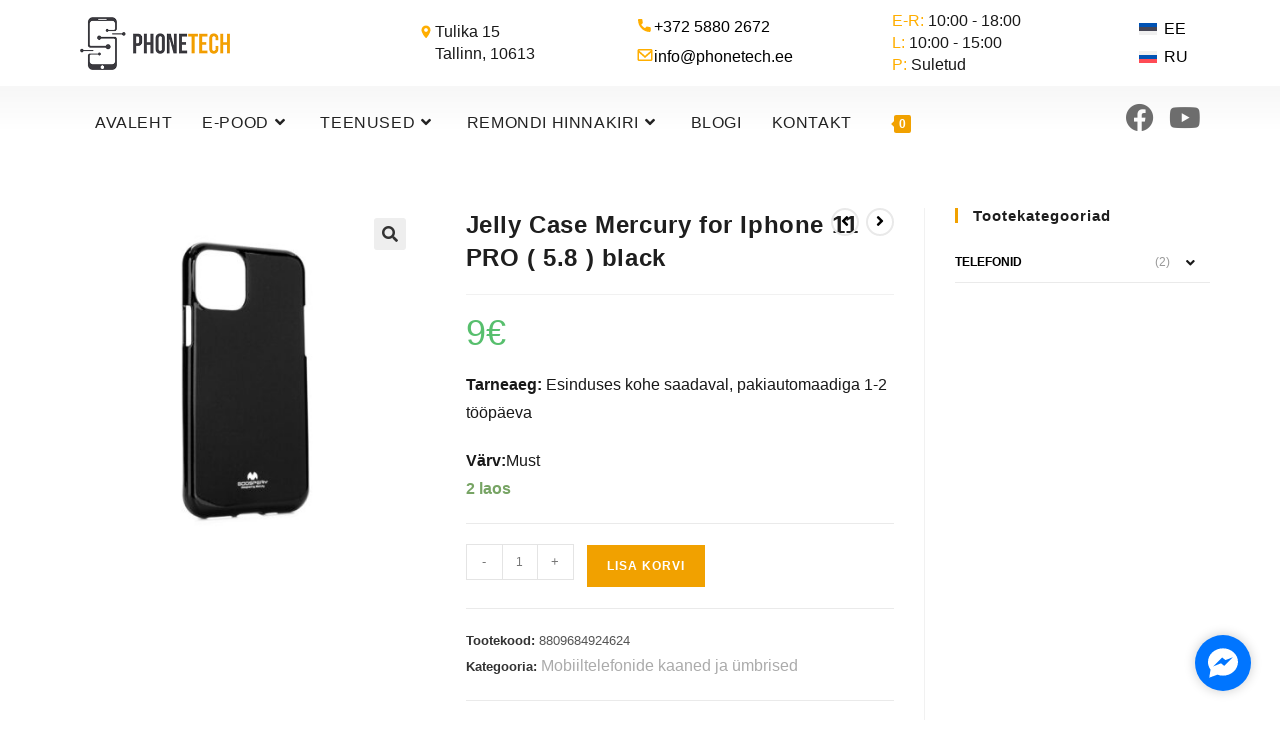

--- FILE ---
content_type: text/html; charset=UTF-8
request_url: https://phonetech.ee/toode/jelly-case-mercury-for-iphone-11-pro-5-8-black/
body_size: 35118
content:
<!DOCTYPE html>
<html class="html" lang="et">
<head>
	<meta charset="UTF-8">
	<link rel="profile" href="https://gmpg.org/xfn/11">

	<meta name='robots' content='index, follow, max-image-preview:large, max-snippet:-1, max-video-preview:-1' />
<meta name="viewport" content="width=device-width, initial-scale=1">
	<!-- This site is optimized with the Yoast SEO plugin v26.7 - https://yoast.com/wordpress/plugins/seo/ -->
	<title>Jelly Case Mercury for Iphone 11 PRO ( 5.8 ) black | Phonetech Mobiili&auml;ri</title>
	<link rel="canonical" href="https://phonetech.ee/toode/jelly-case-mercury-for-iphone-11-pro-5-8-black/" />
	<meta property="og:locale" content="et_EE" />
	<meta property="og:type" content="article" />
	<meta property="og:title" content="Jelly Case Mercury for Iphone 11 PRO ( 5.8 ) black | Phonetech Mobiili&auml;ri" />
	<meta property="og:description" content="Tarneaeg: Esinduses kohe saadaval, pakiautomaadiga 1-2 tööpäeva  Värv:Must" />
	<meta property="og:url" content="https://phonetech.ee/toode/jelly-case-mercury-for-iphone-11-pro-5-8-black/" />
	<meta property="og:site_name" content="Phonetech Mobiili&auml;ri" />
	<meta property="article:publisher" content="https://www.facebook.com/PhonetechMobiiliari" />
	<meta property="article:modified_time" content="2022-07-01T02:28:14+00:00" />
	<meta property="og:image" content="https://phonetech.ee/wp-content/uploads/2020/06/r34065-1000.jpg" />
	<meta property="og:image:width" content="1000" />
	<meta property="og:image:height" content="1000" />
	<meta property="og:image:type" content="image/jpeg" />
	<meta name="twitter:card" content="summary_large_image" />
	<script type="application/ld+json" class="yoast-schema-graph">{"@context":"https://schema.org","@graph":[{"@type":"WebPage","@id":"https://phonetech.ee/toode/jelly-case-mercury-for-iphone-11-pro-5-8-black/","url":"https://phonetech.ee/toode/jelly-case-mercury-for-iphone-11-pro-5-8-black/","name":"Jelly Case Mercury for Iphone 11 PRO ( 5.8 ) black | Phonetech Mobiili&auml;ri","isPartOf":{"@id":"https://phonetech.ee/#website"},"primaryImageOfPage":{"@id":"https://phonetech.ee/toode/jelly-case-mercury-for-iphone-11-pro-5-8-black/#primaryimage"},"image":{"@id":"https://phonetech.ee/toode/jelly-case-mercury-for-iphone-11-pro-5-8-black/#primaryimage"},"thumbnailUrl":"https://phonetech.ee/wp-content/uploads/2020/06/r34065-1000.jpg","datePublished":"2020-06-24T21:19:37+00:00","dateModified":"2022-07-01T02:28:14+00:00","breadcrumb":{"@id":"https://phonetech.ee/toode/jelly-case-mercury-for-iphone-11-pro-5-8-black/#breadcrumb"},"inLanguage":"et","potentialAction":[{"@type":"ReadAction","target":["https://phonetech.ee/toode/jelly-case-mercury-for-iphone-11-pro-5-8-black/"]}]},{"@type":"ImageObject","inLanguage":"et","@id":"https://phonetech.ee/toode/jelly-case-mercury-for-iphone-11-pro-5-8-black/#primaryimage","url":"https://phonetech.ee/wp-content/uploads/2020/06/r34065-1000.jpg","contentUrl":"https://phonetech.ee/wp-content/uploads/2020/06/r34065-1000.jpg","width":1000,"height":1000},{"@type":"BreadcrumbList","@id":"https://phonetech.ee/toode/jelly-case-mercury-for-iphone-11-pro-5-8-black/#breadcrumb","itemListElement":[{"@type":"ListItem","position":1,"name":"Avaleht","item":"https://phonetech.ee/nutiseadmete-hooldus/"},{"@type":"ListItem","position":2,"name":"E-pood","item":"https://phonetech.ee/mobiiltelefonide-ja-lisatarvikute-e-pood/"},{"@type":"ListItem","position":3,"name":"Jelly Case Mercury for Iphone 11 PRO ( 5.8 ) black"}]},{"@type":"WebSite","@id":"https://phonetech.ee/#website","url":"https://phonetech.ee/","name":"Phonetech Mobiiliari","description":"Phonetech","publisher":{"@id":"https://phonetech.ee/#organization"},"potentialAction":[{"@type":"SearchAction","target":{"@type":"EntryPoint","urlTemplate":"https://phonetech.ee/?s={search_term_string}"},"query-input":{"@type":"PropertyValueSpecification","valueRequired":true,"valueName":"search_term_string"}}],"inLanguage":"et"},{"@type":"Organization","@id":"https://phonetech.ee/#organization","name":"Phonetech Mobiiliäri","alternateName":"Phonetech","url":"https://phonetech.ee/","logo":{"@type":"ImageObject","inLanguage":"et","@id":"https://phonetech.ee/#/schema/logo/image/","url":"https://phonetech.ee/wp-content/uploads/2021/03/phonetech-logo-3-1.jpg","contentUrl":"https://phonetech.ee/wp-content/uploads/2021/03/phonetech-logo-3-1.jpg","width":1600,"height":694,"caption":"Phonetech Mobiiliäri"},"image":{"@id":"https://phonetech.ee/#/schema/logo/image/"},"sameAs":["https://www.facebook.com/PhonetechMobiiliari"]}]}</script>
	<!-- / Yoast SEO plugin. -->


<link rel='dns-prefetch' href='//www.googletagmanager.com' />
<link rel="alternate" type="application/rss+xml" title="Phonetech Mobiili&auml;ri &raquo; RSS" href="https://phonetech.ee/feed/" />
<link rel="alternate" type="application/rss+xml" title="Phonetech Mobiili&auml;ri &raquo; Kommentaaride RSS" href="https://phonetech.ee/comments/feed/" />
<link rel="alternate" type="application/rss+xml" title="Phonetech Mobiili&auml;ri &raquo; Jelly Case Mercury for Iphone 11 PRO ( 5.8 ) black Kommentaaride RSS" href="https://phonetech.ee/toode/jelly-case-mercury-for-iphone-11-pro-5-8-black/feed/" />
<link rel="alternate" title="oEmbed (JSON)" type="application/json+oembed" href="https://phonetech.ee/wp-json/oembed/1.0/embed?url=https%3A%2F%2Fphonetech.ee%2Ftoode%2Fjelly-case-mercury-for-iphone-11-pro-5-8-black%2F" />
<link rel="alternate" title="oEmbed (XML)" type="text/xml+oembed" href="https://phonetech.ee/wp-json/oembed/1.0/embed?url=https%3A%2F%2Fphonetech.ee%2Ftoode%2Fjelly-case-mercury-for-iphone-11-pro-5-8-black%2F&#038;format=xml" />
<style id='wp-img-auto-sizes-contain-inline-css'>
img:is([sizes=auto i],[sizes^="auto," i]){contain-intrinsic-size:3000px 1500px}
/*# sourceURL=wp-img-auto-sizes-contain-inline-css */
</style>
<link rel='stylesheet' id='wp-block-library-css' href='https://phonetech.ee/wp-includes/css/dist/block-library/style.min.css?ver=6.9' media='all' />
<style id='wp-block-library-theme-inline-css'>
.wp-block-audio :where(figcaption){color:#555;font-size:13px;text-align:center}.is-dark-theme .wp-block-audio :where(figcaption){color:#ffffffa6}.wp-block-audio{margin:0 0 1em}.wp-block-code{border:1px solid #ccc;border-radius:4px;font-family:Menlo,Consolas,monaco,monospace;padding:.8em 1em}.wp-block-embed :where(figcaption){color:#555;font-size:13px;text-align:center}.is-dark-theme .wp-block-embed :where(figcaption){color:#ffffffa6}.wp-block-embed{margin:0 0 1em}.blocks-gallery-caption{color:#555;font-size:13px;text-align:center}.is-dark-theme .blocks-gallery-caption{color:#ffffffa6}:root :where(.wp-block-image figcaption){color:#555;font-size:13px;text-align:center}.is-dark-theme :root :where(.wp-block-image figcaption){color:#ffffffa6}.wp-block-image{margin:0 0 1em}.wp-block-pullquote{border-bottom:4px solid;border-top:4px solid;color:currentColor;margin-bottom:1.75em}.wp-block-pullquote :where(cite),.wp-block-pullquote :where(footer),.wp-block-pullquote__citation{color:currentColor;font-size:.8125em;font-style:normal;text-transform:uppercase}.wp-block-quote{border-left:.25em solid;margin:0 0 1.75em;padding-left:1em}.wp-block-quote cite,.wp-block-quote footer{color:currentColor;font-size:.8125em;font-style:normal;position:relative}.wp-block-quote:where(.has-text-align-right){border-left:none;border-right:.25em solid;padding-left:0;padding-right:1em}.wp-block-quote:where(.has-text-align-center){border:none;padding-left:0}.wp-block-quote.is-large,.wp-block-quote.is-style-large,.wp-block-quote:where(.is-style-plain){border:none}.wp-block-search .wp-block-search__label{font-weight:700}.wp-block-search__button{border:1px solid #ccc;padding:.375em .625em}:where(.wp-block-group.has-background){padding:1.25em 2.375em}.wp-block-separator.has-css-opacity{opacity:.4}.wp-block-separator{border:none;border-bottom:2px solid;margin-left:auto;margin-right:auto}.wp-block-separator.has-alpha-channel-opacity{opacity:1}.wp-block-separator:not(.is-style-wide):not(.is-style-dots){width:100px}.wp-block-separator.has-background:not(.is-style-dots){border-bottom:none;height:1px}.wp-block-separator.has-background:not(.is-style-wide):not(.is-style-dots){height:2px}.wp-block-table{margin:0 0 1em}.wp-block-table td,.wp-block-table th{word-break:normal}.wp-block-table :where(figcaption){color:#555;font-size:13px;text-align:center}.is-dark-theme .wp-block-table :where(figcaption){color:#ffffffa6}.wp-block-video :where(figcaption){color:#555;font-size:13px;text-align:center}.is-dark-theme .wp-block-video :where(figcaption){color:#ffffffa6}.wp-block-video{margin:0 0 1em}:root :where(.wp-block-template-part.has-background){margin-bottom:0;margin-top:0;padding:1.25em 2.375em}
/*# sourceURL=/wp-includes/css/dist/block-library/theme.min.css */
</style>
<style id='classic-theme-styles-inline-css'>
/*! This file is auto-generated */
.wp-block-button__link{color:#fff;background-color:#32373c;border-radius:9999px;box-shadow:none;text-decoration:none;padding:calc(.667em + 2px) calc(1.333em + 2px);font-size:1.125em}.wp-block-file__button{background:#32373c;color:#fff;text-decoration:none}
/*# sourceURL=/wp-includes/css/classic-themes.min.css */
</style>
<style id='global-styles-inline-css'>
:root{--wp--preset--aspect-ratio--square: 1;--wp--preset--aspect-ratio--4-3: 4/3;--wp--preset--aspect-ratio--3-4: 3/4;--wp--preset--aspect-ratio--3-2: 3/2;--wp--preset--aspect-ratio--2-3: 2/3;--wp--preset--aspect-ratio--16-9: 16/9;--wp--preset--aspect-ratio--9-16: 9/16;--wp--preset--color--black: #000000;--wp--preset--color--cyan-bluish-gray: #abb8c3;--wp--preset--color--white: #ffffff;--wp--preset--color--pale-pink: #f78da7;--wp--preset--color--vivid-red: #cf2e2e;--wp--preset--color--luminous-vivid-orange: #ff6900;--wp--preset--color--luminous-vivid-amber: #fcb900;--wp--preset--color--light-green-cyan: #7bdcb5;--wp--preset--color--vivid-green-cyan: #00d084;--wp--preset--color--pale-cyan-blue: #8ed1fc;--wp--preset--color--vivid-cyan-blue: #0693e3;--wp--preset--color--vivid-purple: #9b51e0;--wp--preset--gradient--vivid-cyan-blue-to-vivid-purple: linear-gradient(135deg,rgb(6,147,227) 0%,rgb(155,81,224) 100%);--wp--preset--gradient--light-green-cyan-to-vivid-green-cyan: linear-gradient(135deg,rgb(122,220,180) 0%,rgb(0,208,130) 100%);--wp--preset--gradient--luminous-vivid-amber-to-luminous-vivid-orange: linear-gradient(135deg,rgb(252,185,0) 0%,rgb(255,105,0) 100%);--wp--preset--gradient--luminous-vivid-orange-to-vivid-red: linear-gradient(135deg,rgb(255,105,0) 0%,rgb(207,46,46) 100%);--wp--preset--gradient--very-light-gray-to-cyan-bluish-gray: linear-gradient(135deg,rgb(238,238,238) 0%,rgb(169,184,195) 100%);--wp--preset--gradient--cool-to-warm-spectrum: linear-gradient(135deg,rgb(74,234,220) 0%,rgb(151,120,209) 20%,rgb(207,42,186) 40%,rgb(238,44,130) 60%,rgb(251,105,98) 80%,rgb(254,248,76) 100%);--wp--preset--gradient--blush-light-purple: linear-gradient(135deg,rgb(255,206,236) 0%,rgb(152,150,240) 100%);--wp--preset--gradient--blush-bordeaux: linear-gradient(135deg,rgb(254,205,165) 0%,rgb(254,45,45) 50%,rgb(107,0,62) 100%);--wp--preset--gradient--luminous-dusk: linear-gradient(135deg,rgb(255,203,112) 0%,rgb(199,81,192) 50%,rgb(65,88,208) 100%);--wp--preset--gradient--pale-ocean: linear-gradient(135deg,rgb(255,245,203) 0%,rgb(182,227,212) 50%,rgb(51,167,181) 100%);--wp--preset--gradient--electric-grass: linear-gradient(135deg,rgb(202,248,128) 0%,rgb(113,206,126) 100%);--wp--preset--gradient--midnight: linear-gradient(135deg,rgb(2,3,129) 0%,rgb(40,116,252) 100%);--wp--preset--font-size--small: 13px;--wp--preset--font-size--medium: 20px;--wp--preset--font-size--large: 36px;--wp--preset--font-size--x-large: 42px;--wp--preset--spacing--20: 0.44rem;--wp--preset--spacing--30: 0.67rem;--wp--preset--spacing--40: 1rem;--wp--preset--spacing--50: 1.5rem;--wp--preset--spacing--60: 2.25rem;--wp--preset--spacing--70: 3.38rem;--wp--preset--spacing--80: 5.06rem;--wp--preset--shadow--natural: 6px 6px 9px rgba(0, 0, 0, 0.2);--wp--preset--shadow--deep: 12px 12px 50px rgba(0, 0, 0, 0.4);--wp--preset--shadow--sharp: 6px 6px 0px rgba(0, 0, 0, 0.2);--wp--preset--shadow--outlined: 6px 6px 0px -3px rgb(255, 255, 255), 6px 6px rgb(0, 0, 0);--wp--preset--shadow--crisp: 6px 6px 0px rgb(0, 0, 0);}:where(.is-layout-flex){gap: 0.5em;}:where(.is-layout-grid){gap: 0.5em;}body .is-layout-flex{display: flex;}.is-layout-flex{flex-wrap: wrap;align-items: center;}.is-layout-flex > :is(*, div){margin: 0;}body .is-layout-grid{display: grid;}.is-layout-grid > :is(*, div){margin: 0;}:where(.wp-block-columns.is-layout-flex){gap: 2em;}:where(.wp-block-columns.is-layout-grid){gap: 2em;}:where(.wp-block-post-template.is-layout-flex){gap: 1.25em;}:where(.wp-block-post-template.is-layout-grid){gap: 1.25em;}.has-black-color{color: var(--wp--preset--color--black) !important;}.has-cyan-bluish-gray-color{color: var(--wp--preset--color--cyan-bluish-gray) !important;}.has-white-color{color: var(--wp--preset--color--white) !important;}.has-pale-pink-color{color: var(--wp--preset--color--pale-pink) !important;}.has-vivid-red-color{color: var(--wp--preset--color--vivid-red) !important;}.has-luminous-vivid-orange-color{color: var(--wp--preset--color--luminous-vivid-orange) !important;}.has-luminous-vivid-amber-color{color: var(--wp--preset--color--luminous-vivid-amber) !important;}.has-light-green-cyan-color{color: var(--wp--preset--color--light-green-cyan) !important;}.has-vivid-green-cyan-color{color: var(--wp--preset--color--vivid-green-cyan) !important;}.has-pale-cyan-blue-color{color: var(--wp--preset--color--pale-cyan-blue) !important;}.has-vivid-cyan-blue-color{color: var(--wp--preset--color--vivid-cyan-blue) !important;}.has-vivid-purple-color{color: var(--wp--preset--color--vivid-purple) !important;}.has-black-background-color{background-color: var(--wp--preset--color--black) !important;}.has-cyan-bluish-gray-background-color{background-color: var(--wp--preset--color--cyan-bluish-gray) !important;}.has-white-background-color{background-color: var(--wp--preset--color--white) !important;}.has-pale-pink-background-color{background-color: var(--wp--preset--color--pale-pink) !important;}.has-vivid-red-background-color{background-color: var(--wp--preset--color--vivid-red) !important;}.has-luminous-vivid-orange-background-color{background-color: var(--wp--preset--color--luminous-vivid-orange) !important;}.has-luminous-vivid-amber-background-color{background-color: var(--wp--preset--color--luminous-vivid-amber) !important;}.has-light-green-cyan-background-color{background-color: var(--wp--preset--color--light-green-cyan) !important;}.has-vivid-green-cyan-background-color{background-color: var(--wp--preset--color--vivid-green-cyan) !important;}.has-pale-cyan-blue-background-color{background-color: var(--wp--preset--color--pale-cyan-blue) !important;}.has-vivid-cyan-blue-background-color{background-color: var(--wp--preset--color--vivid-cyan-blue) !important;}.has-vivid-purple-background-color{background-color: var(--wp--preset--color--vivid-purple) !important;}.has-black-border-color{border-color: var(--wp--preset--color--black) !important;}.has-cyan-bluish-gray-border-color{border-color: var(--wp--preset--color--cyan-bluish-gray) !important;}.has-white-border-color{border-color: var(--wp--preset--color--white) !important;}.has-pale-pink-border-color{border-color: var(--wp--preset--color--pale-pink) !important;}.has-vivid-red-border-color{border-color: var(--wp--preset--color--vivid-red) !important;}.has-luminous-vivid-orange-border-color{border-color: var(--wp--preset--color--luminous-vivid-orange) !important;}.has-luminous-vivid-amber-border-color{border-color: var(--wp--preset--color--luminous-vivid-amber) !important;}.has-light-green-cyan-border-color{border-color: var(--wp--preset--color--light-green-cyan) !important;}.has-vivid-green-cyan-border-color{border-color: var(--wp--preset--color--vivid-green-cyan) !important;}.has-pale-cyan-blue-border-color{border-color: var(--wp--preset--color--pale-cyan-blue) !important;}.has-vivid-cyan-blue-border-color{border-color: var(--wp--preset--color--vivid-cyan-blue) !important;}.has-vivid-purple-border-color{border-color: var(--wp--preset--color--vivid-purple) !important;}.has-vivid-cyan-blue-to-vivid-purple-gradient-background{background: var(--wp--preset--gradient--vivid-cyan-blue-to-vivid-purple) !important;}.has-light-green-cyan-to-vivid-green-cyan-gradient-background{background: var(--wp--preset--gradient--light-green-cyan-to-vivid-green-cyan) !important;}.has-luminous-vivid-amber-to-luminous-vivid-orange-gradient-background{background: var(--wp--preset--gradient--luminous-vivid-amber-to-luminous-vivid-orange) !important;}.has-luminous-vivid-orange-to-vivid-red-gradient-background{background: var(--wp--preset--gradient--luminous-vivid-orange-to-vivid-red) !important;}.has-very-light-gray-to-cyan-bluish-gray-gradient-background{background: var(--wp--preset--gradient--very-light-gray-to-cyan-bluish-gray) !important;}.has-cool-to-warm-spectrum-gradient-background{background: var(--wp--preset--gradient--cool-to-warm-spectrum) !important;}.has-blush-light-purple-gradient-background{background: var(--wp--preset--gradient--blush-light-purple) !important;}.has-blush-bordeaux-gradient-background{background: var(--wp--preset--gradient--blush-bordeaux) !important;}.has-luminous-dusk-gradient-background{background: var(--wp--preset--gradient--luminous-dusk) !important;}.has-pale-ocean-gradient-background{background: var(--wp--preset--gradient--pale-ocean) !important;}.has-electric-grass-gradient-background{background: var(--wp--preset--gradient--electric-grass) !important;}.has-midnight-gradient-background{background: var(--wp--preset--gradient--midnight) !important;}.has-small-font-size{font-size: var(--wp--preset--font-size--small) !important;}.has-medium-font-size{font-size: var(--wp--preset--font-size--medium) !important;}.has-large-font-size{font-size: var(--wp--preset--font-size--large) !important;}.has-x-large-font-size{font-size: var(--wp--preset--font-size--x-large) !important;}
:where(.wp-block-post-template.is-layout-flex){gap: 1.25em;}:where(.wp-block-post-template.is-layout-grid){gap: 1.25em;}
:where(.wp-block-term-template.is-layout-flex){gap: 1.25em;}:where(.wp-block-term-template.is-layout-grid){gap: 1.25em;}
:where(.wp-block-columns.is-layout-flex){gap: 2em;}:where(.wp-block-columns.is-layout-grid){gap: 2em;}
:root :where(.wp-block-pullquote){font-size: 1.5em;line-height: 1.6;}
/*# sourceURL=global-styles-inline-css */
</style>
<link rel='stylesheet' id='gsb-front-css' href='https://phonetech.ee/wp-content/plugins/sticky-chat-widget/dist/front/css/front.css?ver=1.4.0' media='all' />
<link rel='stylesheet' id='photoswipe-css' href='https://phonetech.ee/wp-content/plugins/woocommerce/assets/css/photoswipe/photoswipe.min.css?ver=10.4.3' media='all' />
<link rel='stylesheet' id='photoswipe-default-skin-css' href='https://phonetech.ee/wp-content/plugins/woocommerce/assets/css/photoswipe/default-skin/default-skin.min.css?ver=10.4.3' media='all' />
<style id='woocommerce-inline-inline-css'>
.woocommerce form .form-row .required { visibility: visible; }
/*# sourceURL=woocommerce-inline-inline-css */
</style>
<link rel='stylesheet' id='wpml-legacy-vertical-list-0-css' href='https://phonetech.ee/wp-content/plugins/sitepress-multilingual-cms/templates/language-switchers/legacy-list-vertical/style.min.css?ver=1' media='all' />
<link rel='stylesheet' id='grw-public-main-css-css' href='https://phonetech.ee/wp-content/plugins/widget-google-reviews/assets/css/public-main.css?ver=6.9.2' media='all' />
<link rel='stylesheet' id='happy-icons-css' href='https://phonetech.ee/wp-content/plugins/happy-elementor-addons/assets/fonts/style.min.css?ver=3.20.6' media='all' />
<link rel='stylesheet' id='fluentform-elementor-widget-css' href='https://phonetech.ee/wp-content/plugins/fluentform/assets/css/fluent-forms-elementor-widget.css?ver=6.1.12' media='all' />
<link rel='stylesheet' id='oceanwp-woo-mini-cart-css' href='https://phonetech.ee/wp-content/themes/oceanwp/assets/css/woo/woo-mini-cart.min.css?ver=6.9' media='all' />
<link rel='stylesheet' id='oceanwp-style-css' href='https://phonetech.ee/wp-content/themes/oceanwp/assets/css/style.min.css?ver=4.1.4' media='all' />
<link rel='stylesheet' id='oceanwp-woocommerce-css' href='https://phonetech.ee/wp-content/themes/oceanwp/assets/css/woo/woocommerce.min.css?ver=6.9' media='all' />
<link rel='stylesheet' id='oceanwp-woo-star-font-css' href='https://phonetech.ee/wp-content/themes/oceanwp/assets/css/woo/woo-star-font.min.css?ver=6.9' media='all' />
<link rel='stylesheet' id='oceanwp-woo-quick-view-css' href='https://phonetech.ee/wp-content/themes/oceanwp/assets/css/woo/woo-quick-view.min.css?ver=6.9' media='all' />
<link rel='stylesheet' id='elementor-icons-shared-0-css' href='https://phonetech.ee/wp-content/plugins/elementor/assets/lib/font-awesome/css/fontawesome.min.css?ver=5.15.3' media='all' />
<link rel='stylesheet' id='elementor-icons-fa-solid-css' href='https://phonetech.ee/wp-content/plugins/elementor/assets/lib/font-awesome/css/solid.min.css?ver=5.15.3' media='all' />
<link rel='stylesheet' id='elementor-icons-fa-regular-css' href='https://phonetech.ee/wp-content/plugins/elementor/assets/lib/font-awesome/css/regular.min.css?ver=5.15.3' media='all' />
<link rel='stylesheet' id='elementor-icons-fa-brands-css' href='https://phonetech.ee/wp-content/plugins/elementor/assets/lib/font-awesome/css/brands.min.css?ver=5.15.3' media='all' />
<script type="text/template" id="tmpl-variation-template">
	<div class="woocommerce-variation-description">{{{ data.variation.variation_description }}}</div>
	<div class="woocommerce-variation-price">{{{ data.variation.price_html }}}</div>
	<div class="woocommerce-variation-availability">{{{ data.variation.availability_html }}}</div>
</script>
<script type="text/template" id="tmpl-unavailable-variation-template">
	<p role="alert">Vabandame, see toode ei ole saadaval. Palun proovi teistsugust kombinatsiooni.</p>
</script>
<script id="wpml-cookie-js-extra">
var wpml_cookies = {"wp-wpml_current_language":{"value":"et","expires":1,"path":"/"}};
var wpml_cookies = {"wp-wpml_current_language":{"value":"et","expires":1,"path":"/"}};
//# sourceURL=wpml-cookie-js-extra
</script>
<script src="https://phonetech.ee/wp-content/plugins/sitepress-multilingual-cms/res/js/cookies/language-cookie.js?ver=486900" id="wpml-cookie-js" defer data-wp-strategy="defer"></script>
<script src="https://phonetech.ee/wp-includes/js/jquery/jquery.min.js?ver=3.7.1" id="jquery-core-js"></script>
<script src="https://phonetech.ee/wp-includes/js/jquery/jquery-migrate.min.js?ver=3.4.1" id="jquery-migrate-js"></script>
<script src="https://phonetech.ee/wp-content/plugins/woocommerce/assets/js/jquery-blockui/jquery.blockUI.min.js?ver=2.7.0-wc.10.4.3" id="wc-jquery-blockui-js" data-wp-strategy="defer"></script>
<script id="wc-add-to-cart-js-extra">
var wc_add_to_cart_params = {"ajax_url":"/wp-admin/admin-ajax.php","wc_ajax_url":"/?wc-ajax=%%endpoint%%","i18n_view_cart":"Vaata ostukorvi","cart_url":"https://phonetech.ee/ostukorv/","is_cart":"","cart_redirect_after_add":"no"};
//# sourceURL=wc-add-to-cart-js-extra
</script>
<script src="https://phonetech.ee/wp-content/plugins/woocommerce/assets/js/frontend/add-to-cart.min.js?ver=10.4.3" id="wc-add-to-cart-js" defer data-wp-strategy="defer"></script>
<script src="https://phonetech.ee/wp-content/plugins/woocommerce/assets/js/zoom/jquery.zoom.min.js?ver=1.7.21-wc.10.4.3" id="wc-zoom-js" defer data-wp-strategy="defer"></script>
<script src="https://phonetech.ee/wp-content/plugins/woocommerce/assets/js/flexslider/jquery.flexslider.min.js?ver=2.7.2-wc.10.4.3" id="wc-flexslider-js" defer data-wp-strategy="defer"></script>
<script src="https://phonetech.ee/wp-content/plugins/woocommerce/assets/js/photoswipe/photoswipe.min.js?ver=4.1.1-wc.10.4.3" id="wc-photoswipe-js" defer data-wp-strategy="defer"></script>
<script src="https://phonetech.ee/wp-content/plugins/woocommerce/assets/js/photoswipe/photoswipe-ui-default.min.js?ver=4.1.1-wc.10.4.3" id="wc-photoswipe-ui-default-js" defer data-wp-strategy="defer"></script>
<script id="wc-single-product-js-extra">
var wc_single_product_params = {"i18n_required_rating_text":"Palun vali hinnang","i18n_rating_options":["1 of 5 stars","2 of 5 stars","3 of 5 stars","4 of 5 stars","5 of 5 stars"],"i18n_product_gallery_trigger_text":"View full-screen image gallery","review_rating_required":"yes","flexslider":{"rtl":false,"animation":"slide","smoothHeight":true,"directionNav":false,"controlNav":"thumbnails","slideshow":false,"animationSpeed":500,"animationLoop":false,"allowOneSlide":false},"zoom_enabled":"1","zoom_options":[],"photoswipe_enabled":"1","photoswipe_options":{"shareEl":false,"closeOnScroll":false,"history":false,"hideAnimationDuration":0,"showAnimationDuration":0},"flexslider_enabled":"1"};
//# sourceURL=wc-single-product-js-extra
</script>
<script src="https://phonetech.ee/wp-content/plugins/woocommerce/assets/js/frontend/single-product.min.js?ver=10.4.3" id="wc-single-product-js" defer data-wp-strategy="defer"></script>
<script src="https://phonetech.ee/wp-content/plugins/woocommerce/assets/js/js-cookie/js.cookie.min.js?ver=2.1.4-wc.10.4.3" id="wc-js-cookie-js" data-wp-strategy="defer"></script>
<script defer="defer" src="https://phonetech.ee/wp-content/plugins/widget-google-reviews/assets/js/public-main.js?ver=6.9.2" id="grw-public-main-js-js"></script>

<!-- Google tag (gtag.js) snippet added by Site Kit -->
<!-- Google Ads snippet added by Site Kit -->
<script src="https://www.googletagmanager.com/gtag/js?id=AW-661993340" id="google_gtagjs-js" async></script>
<script id="google_gtagjs-js-after">
window.dataLayer = window.dataLayer || [];function gtag(){dataLayer.push(arguments);}
gtag("js", new Date());
gtag("set", "developer_id.dZTNiMT", true);
gtag("config", "AW-661993340");
 window._googlesitekit = window._googlesitekit || {}; window._googlesitekit.throttledEvents = []; window._googlesitekit.gtagEvent = (name, data) => { var key = JSON.stringify( { name, data } ); if ( !! window._googlesitekit.throttledEvents[ key ] ) { return; } window._googlesitekit.throttledEvents[ key ] = true; setTimeout( () => { delete window._googlesitekit.throttledEvents[ key ]; }, 5 ); gtag( "event", name, { ...data, event_source: "site-kit" } ); }; 
//# sourceURL=google_gtagjs-js-after
</script>
<script src="https://phonetech.ee/wp-includes/js/underscore.min.js?ver=1.13.7" id="underscore-js"></script>
<script id="wp-util-js-extra">
var _wpUtilSettings = {"ajax":{"url":"/wp-admin/admin-ajax.php"}};
//# sourceURL=wp-util-js-extra
</script>
<script src="https://phonetech.ee/wp-includes/js/wp-util.min.js?ver=6.9" id="wp-util-js"></script>
<script id="wc-add-to-cart-variation-js-extra">
var wc_add_to_cart_variation_params = {"wc_ajax_url":"/?wc-ajax=%%endpoint%%","i18n_no_matching_variations_text":"Vabandame, sinu valikule ei vasta \u00fckski toode. Palun proovi teistsugust kombinatsiooni.","i18n_make_a_selection_text":"Palun vali enne ostukorvi lisamist sellele tootele omadused.","i18n_unavailable_text":"Vabandame, see toode ei ole saadaval. Palun proovi teistsugust kombinatsiooni.","i18n_reset_alert_text":"Your selection has been reset. Please select some product options before adding this product to your cart."};
//# sourceURL=wc-add-to-cart-variation-js-extra
</script>
<script src="https://phonetech.ee/wp-content/plugins/woocommerce/assets/js/frontend/add-to-cart-variation.min.js?ver=10.4.3" id="wc-add-to-cart-variation-js" defer data-wp-strategy="defer"></script>
<script id="wc-cart-fragments-js-extra">
var wc_cart_fragments_params = {"ajax_url":"/wp-admin/admin-ajax.php","wc_ajax_url":"/?wc-ajax=%%endpoint%%","cart_hash_key":"wc_cart_hash_5cd25fa2978aa3510d6f18d50b1b2be1","fragment_name":"wc_fragments_5cd25fa2978aa3510d6f18d50b1b2be1","request_timeout":"5000"};
//# sourceURL=wc-cart-fragments-js-extra
</script>
<script src="https://phonetech.ee/wp-content/plugins/woocommerce/assets/js/frontend/cart-fragments.min.js?ver=10.4.3" id="wc-cart-fragments-js" defer data-wp-strategy="defer"></script>
<script src="https://phonetech.ee/wp-content/plugins/happy-elementor-addons/assets/vendor/dom-purify/purify.min.js?ver=3.1.6" id="dom-purify-js"></script>
<link rel="https://api.w.org/" href="https://phonetech.ee/wp-json/" /><link rel="alternate" title="JSON" type="application/json" href="https://phonetech.ee/wp-json/wp/v2/product/2284" /><link rel="EditURI" type="application/rsd+xml" title="RSD" href="https://phonetech.ee/xmlrpc.php?rsd" />
<meta name="generator" content="WordPress 6.9" />
<meta name="generator" content="WooCommerce 10.4.3" />
<link rel='shortlink' href='https://phonetech.ee/?p=2284' />
<meta name="generator" content="WPML ver:4.8.6 stt:15,45;" />
<meta name="generator" content="Site Kit by Google 1.168.0" />	<noscript><style>.woocommerce-product-gallery{ opacity: 1 !important; }</style></noscript>
	<meta name="generator" content="Elementor 3.33.5; features: additional_custom_breakpoints; settings: css_print_method-internal, google_font-enabled, font_display-swap">

<!-- Google tag (gtag.js) -->
<script async src="https://www.googletagmanager.com/gtag/js?id=G-WWRBWHD3BK"></script>
<script>
  window.dataLayer = window.dataLayer || [];
  function gtag(){dataLayer.push(arguments);}
  gtag('js', new Date());

  gtag('config', 'G-WWRBWHD3BK');
</script>

<link rel="preconnect" href="https://connect.facebook.net">

<!--<meta name="yandex-verification" content="9ff7df93436250c1" />
<meta name="yandex-verification" content="5aa7aa6b40421183" />-->

<script>
document.addEventListener('DOMContentLoaded', function() {
    // Используем делегирование событий
    document.body.addEventListener('click', function(event) {
        // Проверяем, был ли клик по элементу с классом 'oew-table-text-inner' и текстом 'Telli'
        if (event.target && event.target.classList.contains('oew-table-text-inner') && event.target.innerText.trim() === 'Telli') {
            const contactForm = document.getElementById('contact-form');
            if (contactForm) {
                contactForm.scrollIntoView({ behavior: 'smooth' });
            }
        }
    });
});
</script>

<!-- Google Tag Manager -->
<script>(function(w,d,s,l,i){w[l]=w[l]||[];w[l].push({'gtm.start':
new Date().getTime(),event:'gtm.js'});var f=d.getElementsByTagName(s)[0],
j=d.createElement(s),dl=l!='dataLayer'?'&l='+l:'';j.async=true;j.src=
'https://www.googletagmanager.com/gtm.js?id='+i+dl;f.parentNode.insertBefore(j,f);
})(window,document,'script','dataLayer','GTM-TG8MZKB4');</script>
<!-- End Google Tag Manager -->
			<style>
				.e-con.e-parent:nth-of-type(n+4):not(.e-lazyloaded):not(.e-no-lazyload),
				.e-con.e-parent:nth-of-type(n+4):not(.e-lazyloaded):not(.e-no-lazyload) * {
					background-image: none !important;
				}
				@media screen and (max-height: 1024px) {
					.e-con.e-parent:nth-of-type(n+3):not(.e-lazyloaded):not(.e-no-lazyload),
					.e-con.e-parent:nth-of-type(n+3):not(.e-lazyloaded):not(.e-no-lazyload) * {
						background-image: none !important;
					}
				}
				@media screen and (max-height: 640px) {
					.e-con.e-parent:nth-of-type(n+2):not(.e-lazyloaded):not(.e-no-lazyload),
					.e-con.e-parent:nth-of-type(n+2):not(.e-lazyloaded):not(.e-no-lazyload) * {
						background-image: none !important;
					}
				}
			</style>
			<link rel="icon" href="https://phonetech.ee/wp-content/uploads/2020/10/cropped-logo-avatar-32x32.jpg" sizes="32x32" />
<link rel="icon" href="https://phonetech.ee/wp-content/uploads/2020/10/cropped-logo-avatar-192x192.jpg" sizes="192x192" />
<link rel="apple-touch-icon" href="https://phonetech.ee/wp-content/uploads/2020/10/cropped-logo-avatar-180x180.jpg" />
<meta name="msapplication-TileImage" content="https://phonetech.ee/wp-content/uploads/2020/10/cropped-logo-avatar-270x270.jpg" />
		<style id="wp-custom-css">
			/* Скрыть все категории кроме Telefonid */.widget_product_categories .product-categories >li{display:none}/* Показать только Telefonid */.widget_product_categories .product-categories >li.cat-item-32{display:block}.elementor-24229 .elementor-element.elementor-element-fde833c,.elementor-24229 .elementor-element.elementor-element-86ad185{font-size:unset !important}.header-icons .fa{font-size:16px;/* Укажите нужный размер */}.woocommerce ul li label,.woocommerce-shipping-methods label{margin-left:5px}.wpml-ls-legacy-list-horizontal{float:right;margin-left:10px}.semantic_ui .ui.table th{font-weight:600}.nupp{background:#F1A100;color:#fff;padding:10px 20px;border-radius:50px;transition:background-color 1s ease}.nupp:hover{color:#fff;background:#323136}.menyy{background:#f7f7f7;background:-moz-linear-gradient(top,#f7f7f7 0,#ffffff 60%);background:-webkit-linear-gradient(top,#f7f7f7 0,#ffffff 60%);background:linear-gradient(to bottom,#f7f7f7 0,#ffffff 60%);filter:progid:DXImageTransform.Microsoft.gradient(startColorstr='#f7f7f7',endColorstr='#ffffff',GradientType=0)}@media only screen and (max-width:767px){.elementor-256 .elementor-element.elementor-element-89f159a >.elementor-element-populated >.elementor-background-overlay{background-color:transparent;background-image:linear-gradient(360deg,rgba(241,161,0,0) 100%,rgb(251,251,251) 100%) !important}}#elementor .elementor-element-afdb3ad .eael-advance-tabs .eael-tabs-nav>ul li{box-shadow:0 0 10px rgba(0,0,0,.05)}tr:nth-child(even){background:#fff}tr:nth-child(odd){background:#F8f8f8}table td{padding-left:10px !important;border-bottom:1px solid #ebebeb}table{margin-bottom:.618em}/* WOOCOMMERCE */.woocommerce ul.products li.product li.title a{line-height:1.4;text-transform:uppercase;font-weight:600}/* hide menu and footer in the teenused page */.page-id-21341 .elementor-element-37102edc,.page-id-21368 .elementor-element-37102edc,.page-id-21341 #footer #footer__links,.page-id-21368 #footer #footer__links{display:none}		</style>
		<!-- OceanWP CSS -->
<style type="text/css">
/* Colors */.woocommerce-MyAccount-navigation ul li a:before,.woocommerce-checkout .woocommerce-info a,.woocommerce-checkout #payment ul.payment_methods .wc_payment_method>input[type=radio]:first-child:checked+label:before,.woocommerce-checkout #payment .payment_method_paypal .about_paypal,.woocommerce ul.products li.product li.category a:hover,.woocommerce ul.products li.product .button:hover,.woocommerce ul.products li.product .product-inner .added_to_cart:hover,.product_meta .posted_in a:hover,.product_meta .tagged_as a:hover,.woocommerce div.product .woocommerce-tabs ul.tabs li a:hover,.woocommerce div.product .woocommerce-tabs ul.tabs li.active a,.woocommerce .oceanwp-grid-list a.active,.woocommerce .oceanwp-grid-list a:hover,.woocommerce .oceanwp-off-canvas-filter:hover,.widget_shopping_cart ul.cart_list li .owp-grid-wrap .owp-grid a.remove:hover,.widget_product_categories li a:hover ~ .count,.widget_layered_nav li a:hover ~ .count,.woocommerce ul.products li.product:not(.product-category) .woo-entry-buttons li a:hover,a:hover,a.light:hover,.theme-heading .text::before,.theme-heading .text::after,#top-bar-content >a:hover,#top-bar-social li.oceanwp-email a:hover,#site-navigation-wrap .dropdown-menu >li >a:hover,#site-header.medium-header #medium-searchform button:hover,.oceanwp-mobile-menu-icon a:hover,.blog-entry.post .blog-entry-header .entry-title a:hover,.blog-entry.post .blog-entry-readmore a:hover,.blog-entry.thumbnail-entry .blog-entry-category a,ul.meta li a:hover,.dropcap,.single nav.post-navigation .nav-links .title,body .related-post-title a:hover,body #wp-calendar caption,body .contact-info-widget.default i,body .contact-info-widget.big-icons i,body .custom-links-widget .oceanwp-custom-links li a:hover,body .custom-links-widget .oceanwp-custom-links li a:hover:before,body .posts-thumbnails-widget li a:hover,body .social-widget li.oceanwp-email a:hover,.comment-author .comment-meta .comment-reply-link,#respond #cancel-comment-reply-link:hover,#footer-widgets .footer-box a:hover,#footer-bottom a:hover,#footer-bottom #footer-bottom-menu a:hover,.sidr a:hover,.sidr-class-dropdown-toggle:hover,.sidr-class-menu-item-has-children.active >a,.sidr-class-menu-item-has-children.active >a >.sidr-class-dropdown-toggle,input[type=checkbox]:checked:before{color:#f1a100}.woocommerce .oceanwp-grid-list a.active .owp-icon use,.woocommerce .oceanwp-grid-list a:hover .owp-icon use,.single nav.post-navigation .nav-links .title .owp-icon use,.blog-entry.post .blog-entry-readmore a:hover .owp-icon use,body .contact-info-widget.default .owp-icon use,body .contact-info-widget.big-icons .owp-icon use{stroke:#f1a100}.woocommerce div.product div.images .open-image,.wcmenucart-details.count,.woocommerce-message a,.woocommerce-error a,.woocommerce-info a,.woocommerce .widget_price_filter .ui-slider .ui-slider-handle,.woocommerce .widget_price_filter .ui-slider .ui-slider-range,.owp-product-nav li a.owp-nav-link:hover,.woocommerce div.product.owp-tabs-layout-vertical .woocommerce-tabs ul.tabs li a:after,.woocommerce .widget_product_categories li.current-cat >a ~ .count,.woocommerce .widget_product_categories li.current-cat >a:before,.woocommerce .widget_layered_nav li.chosen a ~ .count,.woocommerce .widget_layered_nav li.chosen a:before,#owp-checkout-timeline .active .timeline-wrapper,.bag-style:hover .wcmenucart-cart-icon .wcmenucart-count,.show-cart .wcmenucart-cart-icon .wcmenucart-count,.woocommerce ul.products li.product:not(.product-category) .image-wrap .button,input[type="button"],input[type="reset"],input[type="submit"],button[type="submit"],.button,#site-navigation-wrap .dropdown-menu >li.btn >a >span,.thumbnail:hover i,.thumbnail:hover .link-post-svg-icon,.post-quote-content,.omw-modal .omw-close-modal,body .contact-info-widget.big-icons li:hover i,body .contact-info-widget.big-icons li:hover .owp-icon,body div.wpforms-container-full .wpforms-form input[type=submit],body div.wpforms-container-full .wpforms-form button[type=submit],body div.wpforms-container-full .wpforms-form .wpforms-page-button,.woocommerce-cart .wp-element-button,.woocommerce-checkout .wp-element-button,.wp-block-button__link{background-color:#f1a100}.current-shop-items-dropdown{border-top-color:#f1a100}.woocommerce div.product .woocommerce-tabs ul.tabs li.active a{border-bottom-color:#f1a100}.wcmenucart-details.count:before{border-color:#f1a100}.woocommerce ul.products li.product .button:hover{border-color:#f1a100}.woocommerce ul.products li.product .product-inner .added_to_cart:hover{border-color:#f1a100}.woocommerce div.product .woocommerce-tabs ul.tabs li.active a{border-color:#f1a100}.woocommerce .oceanwp-grid-list a.active{border-color:#f1a100}.woocommerce .oceanwp-grid-list a:hover{border-color:#f1a100}.woocommerce .oceanwp-off-canvas-filter:hover{border-color:#f1a100}.owp-product-nav li a.owp-nav-link:hover{border-color:#f1a100}.widget_shopping_cart_content .buttons .button:first-child:hover{border-color:#f1a100}.widget_shopping_cart ul.cart_list li .owp-grid-wrap .owp-grid a.remove:hover{border-color:#f1a100}.widget_product_categories li a:hover ~ .count{border-color:#f1a100}.woocommerce .widget_product_categories li.current-cat >a ~ .count{border-color:#f1a100}.woocommerce .widget_product_categories li.current-cat >a:before{border-color:#f1a100}.widget_layered_nav li a:hover ~ .count{border-color:#f1a100}.woocommerce .widget_layered_nav li.chosen a ~ .count{border-color:#f1a100}.woocommerce .widget_layered_nav li.chosen a:before{border-color:#f1a100}#owp-checkout-timeline.arrow .active .timeline-wrapper:before{border-top-color:#f1a100;border-bottom-color:#f1a100}#owp-checkout-timeline.arrow .active .timeline-wrapper:after{border-left-color:#f1a100;border-right-color:#f1a100}.bag-style:hover .wcmenucart-cart-icon .wcmenucart-count{border-color:#f1a100}.bag-style:hover .wcmenucart-cart-icon .wcmenucart-count:after{border-color:#f1a100}.show-cart .wcmenucart-cart-icon .wcmenucart-count{border-color:#f1a100}.show-cart .wcmenucart-cart-icon .wcmenucart-count:after{border-color:#f1a100}.woocommerce ul.products li.product:not(.product-category) .woo-product-gallery .active a{border-color:#f1a100}.woocommerce ul.products li.product:not(.product-category) .woo-product-gallery a:hover{border-color:#f1a100}.widget-title{border-color:#f1a100}blockquote{border-color:#f1a100}.wp-block-quote{border-color:#f1a100}#searchform-dropdown{border-color:#f1a100}.dropdown-menu .sub-menu{border-color:#f1a100}.blog-entry.large-entry .blog-entry-readmore a:hover{border-color:#f1a100}.oceanwp-newsletter-form-wrap input[type="email"]:focus{border-color:#f1a100}.social-widget li.oceanwp-email a:hover{border-color:#f1a100}#respond #cancel-comment-reply-link:hover{border-color:#f1a100}body .contact-info-widget.big-icons li:hover i{border-color:#f1a100}body .contact-info-widget.big-icons li:hover .owp-icon{border-color:#f1a100}#footer-widgets .oceanwp-newsletter-form-wrap input[type="email"]:focus{border-color:#f1a100}.woocommerce div.product div.images .open-image:hover,.woocommerce-error a:hover,.woocommerce-info a:hover,.woocommerce-message a:hover,.woocommerce-message a:focus,.woocommerce .button:focus,.woocommerce ul.products li.product:not(.product-category) .image-wrap .button:hover,input[type="button"]:hover,input[type="reset"]:hover,input[type="submit"]:hover,button[type="submit"]:hover,input[type="button"]:focus,input[type="reset"]:focus,input[type="submit"]:focus,button[type="submit"]:focus,.button:hover,.button:focus,#site-navigation-wrap .dropdown-menu >li.btn >a:hover >span,.post-quote-author,.omw-modal .omw-close-modal:hover,body div.wpforms-container-full .wpforms-form input[type=submit]:hover,body div.wpforms-container-full .wpforms-form button[type=submit]:hover,body div.wpforms-container-full .wpforms-form .wpforms-page-button:hover,.woocommerce-cart .wp-element-button:hover,.woocommerce-checkout .wp-element-button:hover,.wp-block-button__link:hover{background-color:#d38d00}a{color:#000000}a .owp-icon use{stroke:#000000}a:hover{color:#f1a100}a:hover .owp-icon use{stroke:#f1a100}body .theme-button,body input[type="submit"],body button[type="submit"],body button,body .button,body div.wpforms-container-full .wpforms-form input[type=submit],body div.wpforms-container-full .wpforms-form button[type=submit],body div.wpforms-container-full .wpforms-form .wpforms-page-button,.woocommerce-cart .wp-element-button,.woocommerce-checkout .wp-element-button,.wp-block-button__link{background-color:#f1a100}body .theme-button:hover,body input[type="submit"]:hover,body button[type="submit"]:hover,body button:hover,body .button:hover,body div.wpforms-container-full .wpforms-form input[type=submit]:hover,body div.wpforms-container-full .wpforms-form input[type=submit]:active,body div.wpforms-container-full .wpforms-form button[type=submit]:hover,body div.wpforms-container-full .wpforms-form button[type=submit]:active,body div.wpforms-container-full .wpforms-form .wpforms-page-button:hover,body div.wpforms-container-full .wpforms-form .wpforms-page-button:active,.woocommerce-cart .wp-element-button:hover,.woocommerce-checkout .wp-element-button:hover,.wp-block-button__link:hover{background-color:#e59900}body .theme-button,body input[type="submit"],body button[type="submit"],body button,body .button,body div.wpforms-container-full .wpforms-form input[type=submit],body div.wpforms-container-full .wpforms-form button[type=submit],body div.wpforms-container-full .wpforms-form .wpforms-page-button,.woocommerce-cart .wp-element-button,.woocommerce-checkout .wp-element-button,.wp-block-button__link{border-color:#ffffff}body .theme-button:hover,body input[type="submit"]:hover,body button[type="submit"]:hover,body button:hover,body .button:hover,body div.wpforms-container-full .wpforms-form input[type=submit]:hover,body div.wpforms-container-full .wpforms-form input[type=submit]:active,body div.wpforms-container-full .wpforms-form button[type=submit]:hover,body div.wpforms-container-full .wpforms-form button[type=submit]:active,body div.wpforms-container-full .wpforms-form .wpforms-page-button:hover,body div.wpforms-container-full .wpforms-form .wpforms-page-button:active,.woocommerce-cart .wp-element-button:hover,.woocommerce-checkout .wp-element-button:hover,.wp-block-button__link:hover{border-color:#ffffff}.site-breadcrumbs,.background-image-page-header .site-breadcrumbs{color:#303030}.site-breadcrumbs ul li .breadcrumb-sep,.site-breadcrumbs ol li .breadcrumb-sep{color:#303030}.site-breadcrumbs a,.background-image-page-header .site-breadcrumbs a{color:#303030}.site-breadcrumbs a .owp-icon use,.background-image-page-header .site-breadcrumbs a .owp-icon use{stroke:#303030}body{color:#191919}h1,h2,h3,h4,h5,h6,.theme-heading,.widget-title,.oceanwp-widget-recent-posts-title,.comment-reply-title,.entry-title,.sidebar-box .widget-title{color:#1e1e1e}/* OceanWP Style Settings CSS */.container{width:1140px}@media only screen and (min-width:960px){.content-area,.content-left-sidebar .content-area{width:75%}}@media only screen and (min-width:960px){.widget-area,.content-left-sidebar .widget-area{width:25%}}.theme-button,input[type="submit"],button[type="submit"],button,.button,body div.wpforms-container-full .wpforms-form input[type=submit],body div.wpforms-container-full .wpforms-form button[type=submit],body div.wpforms-container-full .wpforms-form .wpforms-page-button{border-style:solid}.theme-button,input[type="submit"],button[type="submit"],button,.button,body div.wpforms-container-full .wpforms-form input[type=submit],body div.wpforms-container-full .wpforms-form button[type=submit],body div.wpforms-container-full .wpforms-form .wpforms-page-button{border-width:1px}form input[type="text"],form input[type="password"],form input[type="email"],form input[type="url"],form input[type="date"],form input[type="month"],form input[type="time"],form input[type="datetime"],form input[type="datetime-local"],form input[type="week"],form input[type="number"],form input[type="search"],form input[type="tel"],form input[type="color"],form select,form textarea,.woocommerce .woocommerce-checkout .select2-container--default .select2-selection--single{border-style:solid}body div.wpforms-container-full .wpforms-form input[type=date],body div.wpforms-container-full .wpforms-form input[type=datetime],body div.wpforms-container-full .wpforms-form input[type=datetime-local],body div.wpforms-container-full .wpforms-form input[type=email],body div.wpforms-container-full .wpforms-form input[type=month],body div.wpforms-container-full .wpforms-form input[type=number],body div.wpforms-container-full .wpforms-form input[type=password],body div.wpforms-container-full .wpforms-form input[type=range],body div.wpforms-container-full .wpforms-form input[type=search],body div.wpforms-container-full .wpforms-form input[type=tel],body div.wpforms-container-full .wpforms-form input[type=text],body div.wpforms-container-full .wpforms-form input[type=time],body div.wpforms-container-full .wpforms-form input[type=url],body div.wpforms-container-full .wpforms-form input[type=week],body div.wpforms-container-full .wpforms-form select,body div.wpforms-container-full .wpforms-form textarea{border-style:solid}form input[type="text"],form input[type="password"],form input[type="email"],form input[type="url"],form input[type="date"],form input[type="month"],form input[type="time"],form input[type="datetime"],form input[type="datetime-local"],form input[type="week"],form input[type="number"],form input[type="search"],form input[type="tel"],form input[type="color"],form select,form textarea{border-radius:3px}body div.wpforms-container-full .wpforms-form input[type=date],body div.wpforms-container-full .wpforms-form input[type=datetime],body div.wpforms-container-full .wpforms-form input[type=datetime-local],body div.wpforms-container-full .wpforms-form input[type=email],body div.wpforms-container-full .wpforms-form input[type=month],body div.wpforms-container-full .wpforms-form input[type=number],body div.wpforms-container-full .wpforms-form input[type=password],body div.wpforms-container-full .wpforms-form input[type=range],body div.wpforms-container-full .wpforms-form input[type=search],body div.wpforms-container-full .wpforms-form input[type=tel],body div.wpforms-container-full .wpforms-form input[type=text],body div.wpforms-container-full .wpforms-form input[type=time],body div.wpforms-container-full .wpforms-form input[type=url],body div.wpforms-container-full .wpforms-form input[type=week],body div.wpforms-container-full .wpforms-form select,body div.wpforms-container-full .wpforms-form textarea{border-radius:3px}#scroll-top{background-color:#f1a100}#scroll-top:hover{background-color:#323136}.page-header,.has-transparent-header .page-header{padding:15px 0 15px 0}/* Header */#site-navigation-wrap .dropdown-menu >li >a,#site-navigation-wrap .dropdown-menu >li >span.opl-logout-link,.oceanwp-mobile-menu-icon a,.mobile-menu-close,.after-header-content-inner >a{line-height:50px}#site-header.has-header-media .overlay-header-media{background-color:rgba(0,0,0,0.5)}#site-navigation-wrap .dropdown-menu >li >a,.oceanwp-mobile-menu-icon a,#searchform-header-replace-close{color:#222222}#site-navigation-wrap .dropdown-menu >li >a .owp-icon use,.oceanwp-mobile-menu-icon a .owp-icon use,#searchform-header-replace-close .owp-icon use{stroke:#222222}#site-navigation-wrap .dropdown-menu >li >a:hover,.oceanwp-mobile-menu-icon a:hover,#searchform-header-replace-close:hover{color:#f1a100}#site-navigation-wrap .dropdown-menu >li >a:hover .owp-icon use,.oceanwp-mobile-menu-icon a:hover .owp-icon use,#searchform-header-replace-close:hover .owp-icon use{stroke:#f1a100}.dropdown-menu .sub-menu{min-width:250px}.dropdown-menu ul li a.menu-link{color:#303030}.dropdown-menu ul li a.menu-link .owp-icon use{stroke:#303030}.dropdown-menu ul li a.menu-link:hover{color:#303030}.dropdown-menu ul li a.menu-link:hover .owp-icon use{stroke:#303030}/* Topbar */#top-bar-wrap,.oceanwp-top-bar-sticky{background-color:#f9f9f9}#top-bar-wrap,#top-bar-content strong{color:#404040}#top-bar-content a,#top-bar-social-alt a{color:#404040}/* Blog CSS */.ocean-single-post-header ul.meta-item li a:hover{color:#333333}/* Footer Widgets */#footer-widgets{padding:0}/* WooCommerce */.wcmenucart i{font-size:20px}.wcmenucart .owp-icon{width:20px;height:20px}.wcmenucart i{top:2px}.woocommerce div.product div.images,.woocommerce.content-full-width div.product div.images{width:42%}.woocommerce div.product div.summary,.woocommerce.content-full-width div.product div.summary{width:52%}.owp-floating-bar form.cart .quantity .minus:hover,.owp-floating-bar form.cart .quantity .plus:hover{color:#ffffff}#owp-checkout-timeline .timeline-step{color:#cccccc}#owp-checkout-timeline .timeline-step{border-color:#cccccc}.woocommerce .products .product-inner{padding:0}.woocommerce .products .product-inner{border-style:solid}.woocommerce .products .product-inner{border-width:0}.woocommerce .products .product-inner{border-color:#f4f4f4}.woocommerce ul.products li.product .button,.woocommerce ul.products li.product .product-inner .added_to_cart{border-style:solid}.woocommerce ul.products li.product .button,.woocommerce ul.products li.product .product-inner .added_to_cart{border-width:1pxpx}.woocommerce ul.products li.product .button,.woocommerce ul.products li.product .product-inner .added_to_cart{border-radius:50pxpx}/* Typography */body{font-size:14px;line-height:1.8}h1,h2,h3,h4,h5,h6,.theme-heading,.widget-title,.oceanwp-widget-recent-posts-title,.comment-reply-title,.entry-title,.sidebar-box .widget-title{line-height:1.4}h1{font-size:23px;line-height:1.4}h2{font-size:20px;line-height:1.4}h3{font-size:18px;line-height:1.4}h4{font-size:17px;line-height:1.4}h5{font-size:14px;line-height:1.4}h6{font-size:15px;line-height:1.4}.page-header .page-header-title,.page-header.background-image-page-header .page-header-title{font-size:32px;line-height:1.4}.page-header .page-subheading{font-size:15px;line-height:1.8}.site-breadcrumbs,.site-breadcrumbs a{font-size:16px;line-height:1.4}#top-bar-content,#top-bar-social-alt{font-size:13px;line-height:1.6}#site-logo a.site-logo-text{font-size:24px;line-height:1.8}#site-navigation-wrap .dropdown-menu >li >a,#site-header.full_screen-header .fs-dropdown-menu >li >a,#site-header.top-header #site-navigation-wrap .dropdown-menu >li >a,#site-header.center-header #site-navigation-wrap .dropdown-menu >li >a,#site-header.medium-header #site-navigation-wrap .dropdown-menu >li >a,.oceanwp-mobile-menu-icon a{font-size:16px;font-weight:400;text-transform:uppercase}.dropdown-menu ul li a.menu-link,#site-header.full_screen-header .fs-dropdown-menu ul.sub-menu li a{font-size:14px;line-height:1.2;letter-spacing:.6px;font-weight:400;text-transform:none}.sidr-class-dropdown-menu li a,a.sidr-class-toggle-sidr-close,#mobile-dropdown ul li a,body #mobile-fullscreen ul li a{font-size:15px;line-height:1.8}.blog-entry.post .blog-entry-header .entry-title a{font-size:24px;line-height:1.4}.ocean-single-post-header .single-post-title{font-size:34px;line-height:1.4;letter-spacing:.6px}.ocean-single-post-header ul.meta-item li,.ocean-single-post-header ul.meta-item li a{font-size:13px;line-height:1.4;letter-spacing:.6px}.ocean-single-post-header .post-author-name,.ocean-single-post-header .post-author-name a{font-size:14px;line-height:1.4;letter-spacing:.6px}.ocean-single-post-header .post-author-description{font-size:12px;line-height:1.4;letter-spacing:.6px}.single-post .entry-title{line-height:1.4;letter-spacing:.6px}.single-post ul.meta li,.single-post ul.meta li a{font-size:14px;line-height:1.4;letter-spacing:.6px}.sidebar-box .widget-title,.sidebar-box.widget_block .wp-block-heading{font-size:15px;line-height:1;letter-spacing:1px;font-weight:600}.sidebar-box,.footer-box{font-size:15px}#footer-widgets .footer-box .widget-title{font-size:15px;line-height:1;letter-spacing:1px;font-weight:600}#footer-bottom #copyright{font-size:13px;line-height:1}#footer-bottom #footer-bottom-menu{font-size:12px;line-height:1}.woocommerce-store-notice.demo_store{line-height:2;letter-spacing:1.5px}.demo_store .woocommerce-store-notice__dismiss-link{line-height:2;letter-spacing:1.5px}.woocommerce ul.products li.product li.title h2,.woocommerce ul.products li.product li.title a{font-size:16px;line-height:1.5}.woocommerce ul.products li.product li.category,.woocommerce ul.products li.product li.category a{font-size:16px;line-height:1}.woocommerce ul.products li.product .price{font-size:18px;line-height:1}.woocommerce ul.products li.product .button,.woocommerce ul.products li.product .product-inner .added_to_cart{font-size:12px;line-height:1.5;letter-spacing:1px}.woocommerce ul.products li.owp-woo-cond-notice span,.woocommerce ul.products li.owp-woo-cond-notice a{font-size:16px;line-height:1;letter-spacing:1px;font-weight:600;text-transform:capitalize}.woocommerce div.product .product_title{font-size:24px;line-height:1.4;letter-spacing:.6px}.woocommerce div.product p.price{font-size:36px;line-height:1}.woocommerce .owp-btn-normal .summary form button.button,.woocommerce .owp-btn-big .summary form button.button,.woocommerce .owp-btn-very-big .summary form button.button{font-size:12px;line-height:1.5;letter-spacing:1px;text-transform:uppercase}.woocommerce div.owp-woo-single-cond-notice span,.woocommerce div.owp-woo-single-cond-notice a{font-size:18px;line-height:2;letter-spacing:1.5px;font-weight:600;text-transform:capitalize}.ocean-preloader--active .preloader-after-content{font-size:20px;line-height:1.8;letter-spacing:.6px}
</style></head>

<body class="wp-singular product-template-default single single-product postid-2284 wp-custom-logo wp-embed-responsive wp-theme-oceanwp theme-oceanwp woocommerce woocommerce-page woocommerce-no-js oceanwp-theme sidebar-mobile no-header-border default-breakpoint has-sidebar content-right-sidebar page-header-disabled has-breadcrumbs has-blog-grid woo-left-tabs no-lightbox woo-dropdown-cat account-original-style elementor-default elementor-kit-618" >

	
	
	<div id="outer-wrap" class="site clr">

		<a class="skip-link screen-reader-text" href="#main">Skip to content</a>

		
		<div id="wrap" class="clr">

			
			
<header id="site-header" class="custom-header clr" data-height="50" role="banner">

	
		

<div id="site-header-inner" class="clr">

			<div data-elementor-type="wp-post" data-elementor-id="423" class="elementor elementor-423" data-elementor-settings="{&quot;ha_cmc_init_switcher&quot;:&quot;no&quot;}" data-elementor-post-type="oceanwp_library">
						<header class="elementor-section elementor-top-section elementor-element elementor-element-567abad elementor-section-boxed elementor-section-height-default elementor-section-height-default" data-id="567abad" data-element_type="section" data-settings="{&quot;_ha_eqh_enable&quot;:false}">
						<div class="elementor-container elementor-column-gap-default">
					<div class="elementor-column elementor-col-20 elementor-top-column elementor-element elementor-element-a225304" data-id="a225304" data-element_type="column">
			<div class="elementor-widget-wrap elementor-element-populated">
						<div class="elementor-element elementor-element-6e2293c elementor-widget-mobile__width-initial elementor-widget elementor-widget-theme-site-logo elementor-widget-image" data-id="6e2293c" data-element_type="widget" data-widget_type="theme-site-logo.default">
				<div class="elementor-widget-container">
											<a href="https://phonetech.ee">
			<img width="284" height="100" src="https://phonetech.ee/wp-content/uploads/2020/02/phonetech-logo-3b.png" class="attachment-medium_large size-medium_large wp-image-713" alt="Phonetech" />				</a>
											</div>
				</div>
					</div>
		</div>
				<div class="elementor-column elementor-col-20 elementor-top-column elementor-element elementor-element-1e13271 elementor-hidden-phone" data-id="1e13271" data-element_type="column">
			<div class="elementor-widget-wrap elementor-element-populated">
						<div class="elementor-element elementor-element-04ce915 elementor-widget elementor-widget-html" data-id="04ce915" data-element_type="widget" data-widget_type="html.default">
				<div class="elementor-widget-container">
					<div class="contact-block__col contact-block__col--address">
    <div class="contact-item">
      <span class="contact-item__icon">
        <!-- Иконка адреса -->
        <svg width="18" height="18" viewBox="0 0 24 24" aria-hidden="true">
          <path d="M12 2C8.7 2 6 4.7 6 8c0 4.2 5 10 5.3 10.3.4.5 1.1.5 1.6 0C13 18 18 12.2 18 8c0-3.3-2.7-6-6-6zm0 8.5c-1.4 0-2.5-1.1-2.5-2.5S10.6 5.5 12 5.5s2.5 1.1 2.5 2.5S13.4 10.5 12 10.5z"/>
        </svg>
      </span>
      <div class="contact-item__text">
        <div>Tulika 15</div>
        <div>Tallinn, 10613</div>
      </div>
    </div>
  </div>				</div>
				</div>
					</div>
		</div>
				<div class="elementor-column elementor-col-20 elementor-top-column elementor-element elementor-element-6aadeeb elementor-hidden-phone" data-id="6aadeeb" data-element_type="column">
			<div class="elementor-widget-wrap elementor-element-populated">
						<div class="elementor-element elementor-element-17cf1eb elementor-widget elementor-widget-html" data-id="17cf1eb" data-element_type="widget" data-widget_type="html.default">
				<div class="elementor-widget-container">
					  
    <div class="contact-item">
      <span class="contact-item__icon">
        <!-- Иконка телефона -->
        <svg width="18" height="18" viewBox="0 0 24 24" aria-hidden="true">
          <path d="M6.6 10.8c1.2 2.3 3.1 4.2 5.4 5.4l1.8-1.8c.3-.3.8-.4 1.2-.3 1 .3 2.1.5 3.2.5.7 0 1.3.6 1.3 1.3V20c0 .7-.6 1.3-1.3 1.3C9.8 21.3 2.7 14.2 2.7 5.3 2.7 4.6 3.3 4 4 4h3.3c.7 0 1.3.6 1.3 1.3 0 1.1.2 2.2.5 3.2.1.4 0 .9-.3 1.2l-1.8 1.8z"/>
        </svg>
      </span>
      <a class="contact-item__link" href="tel:+37258802672">+372 5880 2672</a>
    </div>

    <div class="contact-item">
      <span class="contact-item__icon">
        <!-- Иконка email -->
        <svg width="18" height="18" viewBox="0 0 24 24" aria-hidden="true">
          <path d="M4 4h16c1.1 0 2 .9 2 2v12c0 1.1-.9 2-2 2H4c-1.1 0-2-.9-2-2V6c0-1.1.9-2 2-2zm0 2v.01L12 13l8-6.99V6H4zm0 12h16V9l-8 7-8-7v9z"/>
        </svg>
      </span>
      <a class="contact-item__link" href="mailto:info@phonetech.ee">info@phonetech.ee</a>
    </div>
  				</div>
				</div>
					</div>
		</div>
				<div class="elementor-column elementor-col-20 elementor-top-column elementor-element elementor-element-fac5212 elementor-hidden-phone" data-id="fac5212" data-element_type="column">
			<div class="elementor-widget-wrap elementor-element-populated">
						<div class="elementor-element elementor-element-5bc8898 elementor-widget elementor-widget-html" data-id="5bc8898" data-element_type="widget" data-widget_type="html.default">
				<div class="elementor-widget-container">
					<div class="contact-item contact-item--hours">
  <div class="contact-item__text">
    <div><span class="hours-label">E-R:</span> 10:00 - 18:00</div>
    <div><span class="hours-label">L:</span> 10:00 - 15:00</div>
    <div><span class="hours-label">P:</span> Suletud</div>
  </div>
</div>
				</div>
				</div>
					</div>
		</div>
				<div class="elementor-column elementor-col-20 elementor-top-column elementor-element elementor-element-5b71478" data-id="5b71478" data-element_type="column">
			<div class="elementor-widget-wrap elementor-element-populated">
						<div class="elementor-element elementor-element-c91f19c elementor-tablet-align-right elementor-widget__width-initial elementor-hidden-desktop elementor-hidden-tablet elementor-icon-list--layout-traditional elementor-list-item-link-full_width elementor-widget elementor-widget-icon-list" data-id="c91f19c" data-element_type="widget" data-widget_type="icon-list.default">
				<div class="elementor-widget-container">
							<ul class="elementor-icon-list-items">
							<li class="elementor-icon-list-item">
											<a href="tel:+37258802672">

												<span class="elementor-icon-list-icon">
							<i aria-hidden="true" class="fas fa-phone-alt"></i>						</span>
										<span class="elementor-icon-list-text">+372 5880 2672</span>
											</a>
									</li>
								<li class="elementor-icon-list-item">
											<a href="mailto:info@phonetech.ee">

												<span class="elementor-icon-list-icon">
							<i aria-hidden="true" class="far fa-envelope"></i>						</span>
										<span class="elementor-icon-list-text">info@phonetech.ee</span>
											</a>
									</li>
						</ul>
						</div>
				</div>
				<div class="elementor-element elementor-element-600c61e elementor-widget-tablet__width-inherit elementor-widget-mobile__width-auto elementor-hidden-mobile elementor-widget elementor-widget-shortcode" data-id="600c61e" data-element_type="widget" data-widget_type="shortcode.default">
				<div class="elementor-widget-container">
							<div class="elementor-shortcode">
<div class="wpml-ls-statics-shortcode_actions wpml-ls wpml-ls-legacy-list-vertical">
	<ul role="menu">

					<li class="wpml-ls-slot-shortcode_actions wpml-ls-item wpml-ls-item-et wpml-ls-current-language wpml-ls-first-item wpml-ls-item-legacy-list-vertical" role="none">
				<a href="https://phonetech.ee/toode/jelly-case-mercury-for-iphone-11-pro-5-8-black/" class="wpml-ls-link" role="menuitem" >
					            <img
            class="wpml-ls-flag"
            src="https://phonetech.ee/wp-content/plugins/sitepress-multilingual-cms/res/flags/et.svg"
            alt=""
            
            
    /><span class="wpml-ls-native" role="menuitem">EE</span></a>
			</li>
					<li class="wpml-ls-slot-shortcode_actions wpml-ls-item wpml-ls-item-ru wpml-ls-last-item wpml-ls-item-legacy-list-vertical" role="none">
				<a href="https://phonetech.ee/ru/" class="wpml-ls-link" role="menuitem" aria-label="Switch to RU" title="Switch to RU">
					            <img
            class="wpml-ls-flag"
            src="https://phonetech.ee/wp-content/plugins/sitepress-multilingual-cms/res/flags/ru.svg"
            alt=""
            
            
    /><span class="wpml-ls-native" lang="ru">RU</span></a>
			</li>
		
	</ul>
</div>
</div>
						</div>
				</div>
					</div>
		</div>
					</div>
		</header>
				<section class="elementor-section elementor-top-section elementor-element elementor-element-d3d8cd0 elementor-section-content-middle menyy owp-sticky elementor-section-boxed elementor-section-height-default elementor-section-height-default" data-id="d3d8cd0" data-element_type="section" data-settings="{&quot;background_background&quot;:&quot;classic&quot;,&quot;_ha_eqh_enable&quot;:false}">
						<div class="elementor-container elementor-column-gap-default">
					<div class="elementor-column elementor-col-50 elementor-top-column elementor-element elementor-element-46668e9" data-id="46668e9" data-element_type="column">
			<div class="elementor-widget-wrap elementor-element-populated">
						<div class="elementor-element elementor-element-af3a466 elementor-widget__width-initial elementor-widget elementor-widget-oew-nav" data-id="af3a466" data-element_type="widget" data-settings="{&quot;_animation&quot;:&quot;none&quot;}" data-widget_type="oew-nav.default">
				<div class="elementor-widget-container">
					
		<div class="custom-header-nav clr">
						<div id="site-navigation-wrap" class="clr">
			
			
			
			<nav id="site-navigation" class="navigation main-navigation clr" role="navigation" >

				<ul id="menu-peamenuu" class="main-menu dropdown-menu sf-menu"><li id="menu-item-609" class="menu-item menu-item-type-post_type menu-item-object-page menu-item-home menu-item-609"><a href="https://phonetech.ee/" class="menu-link"><span class="text-wrap">Avaleht</span></a></li><li id="menu-item-1131" class="menu-item menu-item-type-post_type menu-item-object-page menu-item-has-children current_page_parent dropdown menu-item-1131 nav-no-click"><a href="https://phonetech.ee/mobiiltelefonide-ja-lisatarvikute-e-pood/" class="menu-link"><span class="text-wrap">E-pood<i class="nav-arrow fa fa-angle-down" aria-hidden="true" role="img"></i></span></a>
<ul class="sub-menu">
	<li id="menu-item-9074" class="menu-item menu-item-type-post_type menu-item-object-page current_page_parent menu-item-9074"><a href="https://phonetech.ee/mobiiltelefonide-ja-lisatarvikute-e-pood/" class="menu-link"><span class="text-wrap">E-pood</span></a></li>	<li id="menu-item-1201" class="menu-item menu-item-type-post_type menu-item-object-page menu-item-1201"><a href="https://phonetech.ee/muugitingimused/" class="menu-link"><span class="text-wrap">Müügitingimused</span></a></li>	<li id="menu-item-1708" class="menu-item menu-item-type-post_type menu-item-object-page menu-item-1708"><a href="https://phonetech.ee/phonetech-ou-valimuse-hindamine-ja-valimuse-klassid/" class="menu-link"><span class="text-wrap">Telefonide välimuse klassid</span></a></li></ul>
</li><li id="menu-item-93" class="menu-item menu-item-type-post_type menu-item-object-page menu-item-has-children dropdown menu-item-93 nav-no-click"><a href="https://phonetech.ee/mobiiltelefonide-parandus/" class="menu-link"><span class="text-wrap">Teenused<i class="nav-arrow fa fa-angle-down" aria-hidden="true" role="img"></i></span></a>
<ul class="sub-menu">
	<li id="menu-item-24437" class="menu-item menu-item-type-post_type menu-item-object-page menu-item-24437"><a href="https://phonetech.ee/android-mobiiltelefonide-remont/" class="menu-link"><span class="text-wrap">Telefonide remont ja hooldus</span></a></li>	<li id="menu-item-95" class="menu-item menu-item-type-post_type menu-item-object-page menu-item-95"><a href="https://phonetech.ee/mobiiltelefoni-remont-kindlustuse-raames/" class="menu-link"><span class="text-wrap">Kindlustusjuhtumite käsitlemine</span></a></li>	<li id="menu-item-96" class="menu-item menu-item-type-post_type menu-item-object-page menu-item-96"><a href="https://phonetech.ee/mobiiltelefonide-remont-ule-eesti/" class="menu-link"><span class="text-wrap">Mobiiltelefonide remont üle Eesti</span></a></li>	<li id="menu-item-608" class="menu-item menu-item-type-post_type menu-item-object-page menu-item-608"><a href="https://phonetech.ee/mobiiltelefonide-ost-ja-muuk/" class="menu-link"><span class="text-wrap">Mobiiltelefonide kokkuost</span></a></li>	<li id="menu-item-94" class="menu-item menu-item-type-post_type menu-item-object-page menu-item-94"><a href="https://phonetech.ee/kaitseklaaside-ja-kaitsekilede-paigaldus/" class="menu-link"><span class="text-wrap">Kaitseklaaside ja kaitsekilede paigaldus</span></a></li></ul>
</li><li id="menu-item-13185" class="menu-item menu-item-type-custom menu-item-object-custom menu-item-has-children dropdown menu-item-13185"><a class="menu-link"><span class="text-wrap">Remondi hinnakiri<i class="nav-arrow fa fa-angle-down" aria-hidden="true" role="img"></i></span></a>
<ul class="sub-menu">
	<li id="menu-item-21911" class="menu-item menu-item-type-post_type menu-item-object-page menu-item-21911"><a href="https://phonetech.ee/iphone-remont/" class="menu-link"><span class="text-wrap">Apple Iphone</span></a></li>	<li id="menu-item-16067" class="menu-item menu-item-type-post_type menu-item-object-page menu-item-has-children dropdown menu-item-16067"><a href="https://phonetech.ee/android-mobiiltelefonide-remont/" class="menu-link"><span class="text-wrap">Android telefonid<i class="nav-arrow fa fa-angle-right" aria-hidden="true" role="img"></i></span></a>
	<ul class="sub-menu">
		<li id="menu-item-20372" class="menu-item menu-item-type-post_type menu-item-object-page menu-item-20372"><a href="https://phonetech.ee/samsung-galaxy-remont/" class="menu-link"><span class="text-wrap">Samsung Galaxy remont</span></a></li>		<li id="menu-item-20373" class="menu-item menu-item-type-post_type menu-item-object-page menu-item-20373"><a href="https://phonetech.ee/xiaomi-remont/" class="menu-link"><span class="text-wrap">Xiaomi remont</span></a></li>		<li id="menu-item-27788" class="menu-item menu-item-type-post_type menu-item-object-page menu-item-27788"><a href="https://phonetech.ee/huawei-remont/" class="menu-link"><span class="text-wrap">Huawei remont</span></a></li>		<li id="menu-item-20371" class="menu-item menu-item-type-post_type menu-item-object-page menu-item-20371"><a href="https://phonetech.ee/google-pixel-remont/" class="menu-link"><span class="text-wrap">Google Pixel remont</span></a></li>	</ul>
</li>	<li id="menu-item-101" class="menu-item menu-item-type-post_type menu-item-object-page menu-item-101"><a href="https://phonetech.ee/tahvelarvutite-remont/" class="menu-link"><span class="text-wrap">Tahvelarvutid</span></a></li>	<li id="menu-item-102" class="menu-item menu-item-type-post_type menu-item-object-page menu-item-102"><a href="https://phonetech.ee/nutikellade-remont-ja-hooldus/" class="menu-link"><span class="text-wrap">Nutikellad</span></a></li></ul>
</li><li id="menu-item-103" class="menu-item menu-item-type-post_type menu-item-object-page menu-item-103"><a href="https://phonetech.ee/nutitelefonide-probleemid-ja-nende-lahendused/" class="menu-link"><span class="text-wrap">Blogi</span></a></li><li id="menu-item-40" class="menu-item menu-item-type-post_type menu-item-object-page menu-item-40"><a href="https://phonetech.ee/mobiiltelefonide-remont-tallinnas/" class="menu-link"><span class="text-wrap">Kontakt</span></a></li>
			<li class="woo-menu-icon wcmenucart-toggle-drop_down toggle-cart-widget">
				
			<a href="https://phonetech.ee/ostukorv/" class="wcmenucart">
				<span class="wcmenucart-count"><i class=" icon-handbag" aria-hidden="true" role="img"></i><span class="wcmenucart-details count">0</span></span>
			</a>

												<div class="current-shop-items-dropdown owp-mini-cart clr">
						<div class="current-shop-items-inner clr">
							<div class="widget woocommerce widget_shopping_cart"><div class="widget_shopping_cart_content"></div></div>						</div>
					</div>
							</li>

			<li class="search-toggle-li" ><a href="https://phonetech.ee/#" class="site-search-toggle search-dropdown-toggle"><span class="screen-reader-text">Toggle website search</span><i class=" icon-magnifier" aria-hidden="true" role="img"></i></a></li></ul>
<div id="searchform-dropdown" class="header-searchform-wrap clr" >
	
<form aria-label="Search this website" role="search" method="get" class="searchform" action="https://phonetech.ee/">	
	<input aria-label="Insert search query" type="search" id="ocean-search-form-1" class="field" autocomplete="off" placeholder="Otsi..." name="s">
			<input type="hidden" name="post_type" value="page">
		<input type='hidden' name='lang' value='et' /></form>
</div><!-- #searchform-dropdown -->

			</nav><!-- #site-navigation -->

			
			
					</div><!-- #site-navigation-wrap -->
			
		
	
	
	<div class="oceanwp-mobile-menu-icon clr mobile-right">

		
		
		
			<a href="https://phonetech.ee/ostukorv/" class="wcmenucart">
				<span class="wcmenucart-count"><i class=" icon-handbag" aria-hidden="true" role="img"></i><span class="wcmenucart-details count">0</span></span>
			</a>

			
		<a href="https://phonetech.ee/#mobile-menu-toggle" class="mobile-menu"  aria-label="Mobile Menu">
							<i class="fa fa-bars" aria-hidden="true"></i>
								<span class="oceanwp-text">Menüü</span>
				<span class="oceanwp-close-text">Close</span>
						</a>

		
		
		
	</div><!-- #oceanwp-mobile-menu-navbar -->

	
		</div>

					</div>
				</div>
					</div>
		</div>
				<div class="elementor-column elementor-col-50 elementor-top-column elementor-element elementor-element-4c7f853" data-id="4c7f853" data-element_type="column">
			<div class="elementor-widget-wrap elementor-element-populated">
						<div class="elementor-element elementor-element-e37d7d6 elementor-widget-tablet__width-inherit elementor-widget-mobile__width-auto elementor-hidden-desktop elementor-hidden-tablet elementor-widget elementor-widget-shortcode" data-id="e37d7d6" data-element_type="widget" data-widget_type="shortcode.default">
				<div class="elementor-widget-container">
							<div class="elementor-shortcode">
<div class="wpml-ls-statics-shortcode_actions wpml-ls wpml-ls-legacy-list-vertical">
	<ul role="menu">

					<li class="wpml-ls-slot-shortcode_actions wpml-ls-item wpml-ls-item-et wpml-ls-current-language wpml-ls-first-item wpml-ls-item-legacy-list-vertical" role="none">
				<a href="https://phonetech.ee/toode/jelly-case-mercury-for-iphone-11-pro-5-8-black/" class="wpml-ls-link" role="menuitem" >
					            <img
            class="wpml-ls-flag"
            src="https://phonetech.ee/wp-content/plugins/sitepress-multilingual-cms/res/flags/et.svg"
            alt=""
            
            
    /><span class="wpml-ls-native" role="menuitem">EE</span></a>
			</li>
					<li class="wpml-ls-slot-shortcode_actions wpml-ls-item wpml-ls-item-ru wpml-ls-last-item wpml-ls-item-legacy-list-vertical" role="none">
				<a href="https://phonetech.ee/ru/" class="wpml-ls-link" role="menuitem" aria-label="Switch to RU" title="Switch to RU">
					            <img
            class="wpml-ls-flag"
            src="https://phonetech.ee/wp-content/plugins/sitepress-multilingual-cms/res/flags/ru.svg"
            alt=""
            
            
    /><span class="wpml-ls-native" lang="ru">RU</span></a>
			</li>
		
	</ul>
</div>
</div>
						</div>
				</div>
				<div class="elementor-element elementor-element-fa37e92 e-grid-align-right elementor-hidden-mobile elementor-shape-rounded elementor-grid-0 elementor-widget elementor-widget-social-icons" data-id="fa37e92" data-element_type="widget" data-widget_type="social-icons.default">
				<div class="elementor-widget-container">
							<div class="elementor-social-icons-wrapper elementor-grid" role="list">
							<span class="elementor-grid-item" role="listitem">
					<a class="elementor-icon elementor-social-icon elementor-social-icon-facebook elementor-repeater-item-b6f698b" href="https://www.facebook.com/PhonetechMobiiliari" target="_blank">
						<span class="elementor-screen-only">Facebook</span>
						<i aria-hidden="true" class="fab fa-facebook"></i>					</a>
				</span>
							<span class="elementor-grid-item" role="listitem">
					<a class="elementor-icon elementor-social-icon elementor-social-icon-youtube elementor-repeater-item-feeddd0" href="https://www.youtube.com/@phonetechmobiiliariou3609/videos" target="_blank">
						<span class="elementor-screen-only">Youtube</span>
						<i aria-hidden="true" class="fab fa-youtube"></i>					</a>
				</span>
					</div>
						</div>
				</div>
					</div>
		</div>
					</div>
		</section>
				</div>
		
</div>



		
		
</header><!-- #site-header -->


			
			<main id="main" class="site-main clr" role="main">

				
	

<div id="content-wrap" class="container clr">

	
	<div id="primary" class="content-area clr">

		
		<div id="content" class="clr site-content">

			
			<article class="entry-content entry clr">

					
			<div class="woocommerce-notices-wrapper"></div>
<div id="product-2284" class="entry has-media owp-thumbs-layout-horizontal owp-btn-normal owp-tabs-layout-horizontal has-no-thumbnails has-product-nav product type-product post-2284 status-publish first instock product_cat-mobiiltelefonide-kaaned-ja-umbrised has-post-thumbnail taxable shipping-taxable purchasable product-type-simple">

	
			<div class="owp-product-nav-wrap clr">
				<ul class="owp-product-nav">
					
				<li class="prev-li">
				<a href="https://phonetech.ee/toode/spigen-rugged-armor-for-iphone-7-plus-8-plus-black/" class="owp-nav-link prev" rel="next" aria-label="View previous product"><i class=" fa fa-angle-left" aria-hidden="true" role="img"></i></a>
					<a href="https://phonetech.ee/toode/spigen-rugged-armor-for-iphone-7-plus-8-plus-black/" class="owp-nav-text prev-text">Eelmine toode</a>
					<div class="owp-nav-thumb">
						<a title="SPIGEN Rugged Armor for Iphone 7 PLUS / 8 PLUS black" href="https://phonetech.ee/toode/spigen-rugged-armor-for-iphone-7-plus-8-plus-black/"><img width="100" height="100" src="https://phonetech.ee/wp-content/uploads/2020/06/r15510-1000-100x100.jpg" class="attachment-shop_thumbnail size-shop_thumbnail wp-post-image" alt="" srcset="https://phonetech.ee/wp-content/uploads/2020/06/r15510-1000-100x100.jpg 100w, https://phonetech.ee/wp-content/uploads/2020/06/r15510-1000-300x300.jpg 300w, https://phonetech.ee/wp-content/uploads/2020/06/r15510-1000-150x150.jpg 150w, https://phonetech.ee/wp-content/uploads/2020/06/r15510-1000-768x768.jpg 768w, https://phonetech.ee/wp-content/uploads/2020/06/r15510-1000-250x250.jpg 250w, https://phonetech.ee/wp-content/uploads/2020/06/r15510-1000-400x400.jpg 400w, https://phonetech.ee/wp-content/uploads/2020/06/r15510-1000.jpg 1000w" sizes="(max-width: 100px) 100vw, 100px" /></a>
					</div>
				</li>

				
				<li class="next-li">
					<a href="https://phonetech.ee/toode/jelly-case-mercury-for-iphone-11-pro-5-8-red/" class="owp-nav-text next-text">Järgmine toode</a>
					<a href="https://phonetech.ee/toode/jelly-case-mercury-for-iphone-11-pro-5-8-red/" class="owp-nav-link next" rel="next" aria-label="View next product"><i class=" fa fa-angle-right" aria-hidden="true" role="img"></i></i></a>
					<div class="owp-nav-thumb">
						<a title="Jelly Case Mercury for Iphone 11 PRO ( 5.8 ) red" href="https://phonetech.ee/toode/jelly-case-mercury-for-iphone-11-pro-5-8-red/"><img width="100" height="100" src="https://phonetech.ee/wp-content/uploads/2020/06/r34066-1000-100x100.jpg" class="attachment-shop_thumbnail size-shop_thumbnail wp-post-image" alt="" srcset="https://phonetech.ee/wp-content/uploads/2020/06/r34066-1000-100x100.jpg 100w, https://phonetech.ee/wp-content/uploads/2020/06/r34066-1000-300x300.jpg 300w, https://phonetech.ee/wp-content/uploads/2020/06/r34066-1000-150x150.jpg 150w, https://phonetech.ee/wp-content/uploads/2020/06/r34066-1000-768x768.jpg 768w, https://phonetech.ee/wp-content/uploads/2020/06/r34066-1000-250x250.jpg 250w, https://phonetech.ee/wp-content/uploads/2020/06/r34066-1000-400x400.jpg 400w, https://phonetech.ee/wp-content/uploads/2020/06/r34066-1000.jpg 1000w" sizes="(max-width: 100px) 100vw, 100px" /></a>
					</div>
				</li>

								</ul>
			</div>

			<div class="woocommerce-product-gallery woocommerce-product-gallery--with-images woocommerce-product-gallery--columns-4 images" data-columns="4" style="opacity: 0; transition: opacity .25s ease-in-out;">
		<figure class="woocommerce-product-gallery__wrapper">
		<div data-thumb="https://phonetech.ee/wp-content/uploads/2020/06/r34065-1000-100x100.jpg" data-thumb-alt="Jelly Case Mercury for Iphone 11 PRO ( 5.8 ) black" data-thumb-srcset="https://phonetech.ee/wp-content/uploads/2020/06/r34065-1000-100x100.jpg 100w, https://phonetech.ee/wp-content/uploads/2020/06/r34065-1000-300x300.jpg 300w, https://phonetech.ee/wp-content/uploads/2020/06/r34065-1000-150x150.jpg 150w, https://phonetech.ee/wp-content/uploads/2020/06/r34065-1000-768x768.jpg 768w, https://phonetech.ee/wp-content/uploads/2020/06/r34065-1000-250x250.jpg 250w, https://phonetech.ee/wp-content/uploads/2020/06/r34065-1000-400x400.jpg 400w, https://phonetech.ee/wp-content/uploads/2020/06/r34065-1000.jpg 1000w"  data-thumb-sizes="(max-width: 100px) 100vw, 100px" class="woocommerce-product-gallery__image"><a href="https://phonetech.ee/wp-content/uploads/2020/06/r34065-1000.jpg"><img loading="lazy" width="400" height="400" src="https://phonetech.ee/wp-content/uploads/2020/06/r34065-1000-400x400.jpg" class="wp-post-image" alt="Jelly Case Mercury for Iphone 11 PRO ( 5.8 ) black" data-caption="" data-src="https://phonetech.ee/wp-content/uploads/2020/06/r34065-1000.jpg" data-large_image="https://phonetech.ee/wp-content/uploads/2020/06/r34065-1000.jpg" data-large_image_width="1000" data-large_image_height="1000" srcset="https://phonetech.ee/wp-content/uploads/2020/06/r34065-1000-400x400.jpg 400w, https://phonetech.ee/wp-content/uploads/2020/06/r34065-1000-300x300.jpg 300w, https://phonetech.ee/wp-content/uploads/2020/06/r34065-1000-150x150.jpg 150w, https://phonetech.ee/wp-content/uploads/2020/06/r34065-1000-768x768.jpg 768w, https://phonetech.ee/wp-content/uploads/2020/06/r34065-1000-250x250.jpg 250w, https://phonetech.ee/wp-content/uploads/2020/06/r34065-1000-100x100.jpg 100w, https://phonetech.ee/wp-content/uploads/2020/06/r34065-1000.jpg 1000w" sizes="(max-width: 400px) 100vw, 400px" /></a></div>	</figure>
</div>

		<div class="summary entry-summary">
			
<h1 class="single-post-title product_title entry-title">Jelly Case Mercury for Iphone 11 PRO ( 5.8 ) black</h1>
<p class="price"><span class="woocommerce-Price-amount amount"><bdi>9<span class="woocommerce-Price-currencySymbol">&euro;</span></bdi></span></p>
<div class="woocommerce-product-details__short-description">
	<p><strong>Tarneaeg: </strong>Esinduses kohe saadaval, pakiautomaadiga 1-2 tööpäeva</p>
<p> <strong>Värv:</strong>Must</p>
</div>
<p class="stock in-stock">2 laos</p>

	
	<form class="cart" action="https://phonetech.ee/toode/jelly-case-mercury-for-iphone-11-pro-5-8-black/" method="post" enctype='multipart/form-data'>
		
		<div class="quantity">
		<label class="screen-reader-text" for="quantity_696bd54369bd9">Jelly Case Mercury for Iphone 11 PRO ( 5.8 ) black kogus</label>
	<input
		type="number"
				id="quantity_696bd54369bd9"
		class="input-text qty text"
		name="quantity"
		value="1"
		aria-label="Toote kogus"
				min="1"
					max="2"
							step="1"
			placeholder=""
			inputmode="numeric"
			autocomplete="off"
			/>
	</div>

		<button type="submit" name="add-to-cart" value="2284" class="single_add_to_cart_button button alt">Lisa korvi</button>

			</form>

	
<div class="product_meta">

	
	
		<span class="sku_wrapper">Tootekood: <span class="sku">8809684924624</span></span>

	
	<span class="posted_in">Kategooria: <a href="https://phonetech.ee/tootekategooria/mobiiltelefonide-kaaned-ja-umbrised/" rel="tag">Mobiiltelefonide kaaned ja ümbrised</a></span>
	
	
</div>
		</div>

		<div class="clear-after-summary clr"></div>
	<div class="woocommerce-tabs wc-tabs-wrapper">
		<ul class="tabs wc-tabs" role="tablist">
							<li role="presentation" class="reviews_tab" id="tab-title-reviews">
					<a href="#tab-reviews" role="tab" aria-controls="tab-reviews">
						Arvustused (0)					</a>
				</li>
					</ul>
					<div class="woocommerce-Tabs-panel woocommerce-Tabs-panel--reviews panel entry-content wc-tab" id="tab-reviews" role="tabpanel" aria-labelledby="tab-title-reviews">
				<div id="reviews" class="woocommerce-Reviews">
	<div id="comments">
		<h2 class="woocommerce-Reviews-title">
			Arvustused		</h2>

					<p class="woocommerce-noreviews">Tooteülevaateid veel ei ole.</p>
			</div>

			<div id="review_form_wrapper">
			<div id="review_form">
					<div id="respond" class="comment-respond">
		<span id="reply-title" class="comment-reply-title" role="heading" aria-level="3">Ole esimene, kes hindab toodet &ldquo;Jelly Case Mercury for Iphone 11 PRO ( 5.8 ) black&rdquo; <small><a rel="nofollow" id="cancel-comment-reply-link" href="/toode/jelly-case-mercury-for-iphone-11-pro-5-8-black/#respond" style="display:none;">Tühista vastus</a></small></span><p class="must-log-in">Arvustuse lisamiseks <a href="https://phonetech.ee/minu-konto/">logi sisse</a>.</p>	</div><!-- #respond -->
				</div>
		</div>
	
	<div class="clear"></div>
</div>
			</div>
		
			</div>


	<section class="related products">

					<h2>Seotud tooted</h2>
				
<ul class="products oceanwp-row clr grid tablet-col tablet-2-col mobile-col mobile-1-col">

			
					<li class="entry has-media has-product-nav col span_1_of_3 owp-content-center owp-thumbs-layout-horizontal owp-btn-normal owp-tabs-layout-horizontal has-no-thumbnails product type-product post-2138 status-publish first instock product_cat-mobiiltelefonide-kaaned-ja-umbrised has-post-thumbnail taxable shipping-taxable purchasable product-type-simple">
	<div class="product-inner clr">
	<div class="woo-entry-image clr">
		<a href="https://phonetech.ee/toode/i-jelly-case-mercury-for-samsung-galaxy-s20-plus-pink/" class="woocommerce-LoopProduct-link"><img loading="lazy" width="250" height="250" src="https://phonetech.ee/wp-content/uploads/2020/06/8809684998069_20200213_rm003-1000-250x250.jpg" class="woo-entry-image-main" alt="i-Jelly Case Mercury for Samsung Galaxy S20 PLUS pink" srcset="https://phonetech.ee/wp-content/uploads/2020/06/8809684998069_20200213_rm003-1000-250x250.jpg 250w, https://phonetech.ee/wp-content/uploads/2020/06/8809684998069_20200213_rm003-1000-300x300.jpg 300w, https://phonetech.ee/wp-content/uploads/2020/06/8809684998069_20200213_rm003-1000-150x150.jpg 150w, https://phonetech.ee/wp-content/uploads/2020/06/8809684998069_20200213_rm003-1000-768x768.jpg 768w, https://phonetech.ee/wp-content/uploads/2020/06/8809684998069_20200213_rm003-1000-400x400.jpg 400w, https://phonetech.ee/wp-content/uploads/2020/06/8809684998069_20200213_rm003-1000-100x100.jpg 100w, https://phonetech.ee/wp-content/uploads/2020/06/8809684998069_20200213_rm003-1000.jpg 1000w" sizes="(max-width: 250px) 100vw, 250px" /></a><a href="#" id="product_id_2138" class="owp-quick-view" data-product_id="2138" aria-label="Quickly preview product i-Jelly Case Mercury for Samsung Galaxy S20 PLUS pink"><i class=" icon-eye" aria-hidden="true" role="img"></i> Kiirvaade</a>	</div><!-- .woo-entry-image -->

<ul class="woo-entry-inner clr"><li class="image-wrap">
	<div class="woo-entry-image clr">
		<a href="https://phonetech.ee/toode/i-jelly-case-mercury-for-samsung-galaxy-s20-plus-pink/" class="woocommerce-LoopProduct-link"><img loading="lazy" width="250" height="250" src="https://phonetech.ee/wp-content/uploads/2020/06/8809684998069_20200213_rm003-1000-250x250.jpg" class="woo-entry-image-main" alt="i-Jelly Case Mercury for Samsung Galaxy S20 PLUS pink" srcset="https://phonetech.ee/wp-content/uploads/2020/06/8809684998069_20200213_rm003-1000-250x250.jpg 250w, https://phonetech.ee/wp-content/uploads/2020/06/8809684998069_20200213_rm003-1000-300x300.jpg 300w, https://phonetech.ee/wp-content/uploads/2020/06/8809684998069_20200213_rm003-1000-150x150.jpg 150w, https://phonetech.ee/wp-content/uploads/2020/06/8809684998069_20200213_rm003-1000-768x768.jpg 768w, https://phonetech.ee/wp-content/uploads/2020/06/8809684998069_20200213_rm003-1000-400x400.jpg 400w, https://phonetech.ee/wp-content/uploads/2020/06/8809684998069_20200213_rm003-1000-100x100.jpg 100w, https://phonetech.ee/wp-content/uploads/2020/06/8809684998069_20200213_rm003-1000.jpg 1000w" sizes="(max-width: 250px) 100vw, 250px" /></a><a href="#" id="product_id_2138" class="owp-quick-view" data-product_id="2138" aria-label="Quickly preview product i-Jelly Case Mercury for Samsung Galaxy S20 PLUS pink"><i class=" icon-eye" aria-hidden="true" role="img"></i> Kiirvaade</a>	</div><!-- .woo-entry-image -->

</li><li class="category"><a href="https://phonetech.ee/tootekategooria/mobiiltelefonide-kaaned-ja-umbrised/" rel="tag">Mobiiltelefonide kaaned ja ümbrised</a></li><li class="title"><h2><a href="https://phonetech.ee/toode/i-jelly-case-mercury-for-samsung-galaxy-s20-plus-pink/">i-Jelly Case Mercury for Samsung Galaxy S20 PLUS pink</a></h2></li><li class="price-wrap">
	<span class="price"><span class="woocommerce-Price-amount amount"><bdi>9<span class="woocommerce-Price-currencySymbol">&euro;</span></bdi></span></span>
</li><li class="btn-wrap clr"><a href="/toode/jelly-case-mercury-for-iphone-11-pro-5-8-black/?add-to-cart=2138" aria-describedby="woocommerce_loop_add_to_cart_link_describedby_2138" data-quantity="1" class="button product_type_simple add_to_cart_button ajax_add_to_cart" data-product_id="2138" data-product_sku="8809684998069" aria-label="Add to cart: &ldquo;i-Jelly Case Mercury for Samsung Galaxy S20 PLUS pink&rdquo;" rel="nofollow" data-success_message="&ldquo;i-Jelly Case Mercury for Samsung Galaxy S20 PLUS pink&rdquo; has been added to your cart" role="button">Lisa korvi</a>	<span id="woocommerce_loop_add_to_cart_link_describedby_2138" class="screen-reader-text">
			</span>
</li></ul></div><!-- .product-inner .clr --></li>

			
					<li class="entry has-media has-product-nav col span_1_of_3 owp-content-center owp-thumbs-layout-horizontal owp-btn-normal owp-tabs-layout-horizontal product type-product post-2137 status-publish instock product_cat-mobiiltelefonide-kaaned-ja-umbrised has-post-thumbnail taxable shipping-taxable purchasable product-type-simple">
	<div class="product-inner clr">
	<div class="woo-entry-image-swap woo-entry-image clr">
		<a href="https://phonetech.ee/toode/esr-air-shield-boost-case-for-samsung-s20-plus-transparent/" class="woocommerce-LoopProduct-link"><img loading="lazy" width="250" height="250" src="https://phonetech.ee/wp-content/uploads/2020/06/4894240107256_20200227_rm028-1000-250x250.jpg" class="woo-entry-image-main" alt="ESR Air Shield Boost case for Samsung S20 PLUS transparent" srcset="https://phonetech.ee/wp-content/uploads/2020/06/4894240107256_20200227_rm028-1000-250x250.jpg 250w, https://phonetech.ee/wp-content/uploads/2020/06/4894240107256_20200227_rm028-1000-300x300.jpg 300w, https://phonetech.ee/wp-content/uploads/2020/06/4894240107256_20200227_rm028-1000-150x150.jpg 150w, https://phonetech.ee/wp-content/uploads/2020/06/4894240107256_20200227_rm028-1000-768x768.jpg 768w, https://phonetech.ee/wp-content/uploads/2020/06/4894240107256_20200227_rm028-1000-400x400.jpg 400w, https://phonetech.ee/wp-content/uploads/2020/06/4894240107256_20200227_rm028-1000-100x100.jpg 100w, https://phonetech.ee/wp-content/uploads/2020/06/4894240107256_20200227_rm028-1000.jpg 1000w" sizes="(max-width: 250px) 100vw, 250px" /><img loading="lazy" width="250" height="250" src="https://phonetech.ee/wp-content/uploads/2020/06/4894240107256_20200227_rm029-1000-250x250.jpg" class="woo-entry-image-secondary" alt="ESR Air Shield Boost case for Samsung S20 PLUS transparent" srcset="https://phonetech.ee/wp-content/uploads/2020/06/4894240107256_20200227_rm029-1000-250x250.jpg 250w, https://phonetech.ee/wp-content/uploads/2020/06/4894240107256_20200227_rm029-1000-300x300.jpg 300w, https://phonetech.ee/wp-content/uploads/2020/06/4894240107256_20200227_rm029-1000-150x150.jpg 150w, https://phonetech.ee/wp-content/uploads/2020/06/4894240107256_20200227_rm029-1000-768x768.jpg 768w, https://phonetech.ee/wp-content/uploads/2020/06/4894240107256_20200227_rm029-1000-400x400.jpg 400w, https://phonetech.ee/wp-content/uploads/2020/06/4894240107256_20200227_rm029-1000-100x100.jpg 100w, https://phonetech.ee/wp-content/uploads/2020/06/4894240107256_20200227_rm029-1000.jpg 1000w" sizes="(max-width: 250px) 100vw, 250px" /></a><a href="#" id="product_id_2137" class="owp-quick-view" data-product_id="2137" aria-label="Quickly preview product ESR Air Shield Boost case for Samsung S20 PLUS transparent"><i class=" icon-eye" aria-hidden="true" role="img"></i> Kiirvaade</a>	</div><!-- .woo-entry-image-swap -->

<ul class="woo-entry-inner clr"><li class="image-wrap">
	<div class="woo-entry-image-swap woo-entry-image clr">
		<a href="https://phonetech.ee/toode/esr-air-shield-boost-case-for-samsung-s20-plus-transparent/" class="woocommerce-LoopProduct-link"><img loading="lazy" width="250" height="250" src="https://phonetech.ee/wp-content/uploads/2020/06/4894240107256_20200227_rm028-1000-250x250.jpg" class="woo-entry-image-main" alt="ESR Air Shield Boost case for Samsung S20 PLUS transparent" srcset="https://phonetech.ee/wp-content/uploads/2020/06/4894240107256_20200227_rm028-1000-250x250.jpg 250w, https://phonetech.ee/wp-content/uploads/2020/06/4894240107256_20200227_rm028-1000-300x300.jpg 300w, https://phonetech.ee/wp-content/uploads/2020/06/4894240107256_20200227_rm028-1000-150x150.jpg 150w, https://phonetech.ee/wp-content/uploads/2020/06/4894240107256_20200227_rm028-1000-768x768.jpg 768w, https://phonetech.ee/wp-content/uploads/2020/06/4894240107256_20200227_rm028-1000-400x400.jpg 400w, https://phonetech.ee/wp-content/uploads/2020/06/4894240107256_20200227_rm028-1000-100x100.jpg 100w, https://phonetech.ee/wp-content/uploads/2020/06/4894240107256_20200227_rm028-1000.jpg 1000w" sizes="(max-width: 250px) 100vw, 250px" /><img loading="lazy" width="250" height="250" src="https://phonetech.ee/wp-content/uploads/2020/06/4894240107256_20200227_rm029-1000-250x250.jpg" class="woo-entry-image-secondary" alt="ESR Air Shield Boost case for Samsung S20 PLUS transparent" srcset="https://phonetech.ee/wp-content/uploads/2020/06/4894240107256_20200227_rm029-1000-250x250.jpg 250w, https://phonetech.ee/wp-content/uploads/2020/06/4894240107256_20200227_rm029-1000-300x300.jpg 300w, https://phonetech.ee/wp-content/uploads/2020/06/4894240107256_20200227_rm029-1000-150x150.jpg 150w, https://phonetech.ee/wp-content/uploads/2020/06/4894240107256_20200227_rm029-1000-768x768.jpg 768w, https://phonetech.ee/wp-content/uploads/2020/06/4894240107256_20200227_rm029-1000-400x400.jpg 400w, https://phonetech.ee/wp-content/uploads/2020/06/4894240107256_20200227_rm029-1000-100x100.jpg 100w, https://phonetech.ee/wp-content/uploads/2020/06/4894240107256_20200227_rm029-1000.jpg 1000w" sizes="(max-width: 250px) 100vw, 250px" /></a><a href="#" id="product_id_2137" class="owp-quick-view" data-product_id="2137" aria-label="Quickly preview product ESR Air Shield Boost case for Samsung S20 PLUS transparent"><i class=" icon-eye" aria-hidden="true" role="img"></i> Kiirvaade</a>	</div><!-- .woo-entry-image-swap -->

</li><li class="category"><a href="https://phonetech.ee/tootekategooria/mobiiltelefonide-kaaned-ja-umbrised/" rel="tag">Mobiiltelefonide kaaned ja ümbrised</a></li><li class="title"><h2><a href="https://phonetech.ee/toode/esr-air-shield-boost-case-for-samsung-s20-plus-transparent/">ESR Air Shield Boost case for Samsung S20 PLUS transparent</a></h2></li><li class="price-wrap">
	<span class="price"><span class="woocommerce-Price-amount amount"><bdi>15<span class="woocommerce-Price-currencySymbol">&euro;</span></bdi></span></span>
</li><li class="btn-wrap clr"><a href="/toode/jelly-case-mercury-for-iphone-11-pro-5-8-black/?add-to-cart=2137" aria-describedby="woocommerce_loop_add_to_cart_link_describedby_2137" data-quantity="1" class="button product_type_simple add_to_cart_button ajax_add_to_cart" data-product_id="2137" data-product_sku="4894240107256" aria-label="Add to cart: &ldquo;ESR Air Shield Boost case for Samsung S20 PLUS transparent&rdquo;" rel="nofollow" data-success_message="&ldquo;ESR Air Shield Boost case for Samsung S20 PLUS transparent&rdquo; has been added to your cart" role="button">Lisa korvi</a>	<span id="woocommerce_loop_add_to_cart_link_describedby_2137" class="screen-reader-text">
			</span>
</li></ul></div><!-- .product-inner .clr --></li>

			
					<li class="entry has-media has-product-nav col span_1_of_3 owp-content-center owp-thumbs-layout-horizontal owp-btn-normal owp-tabs-layout-horizontal has-no-thumbnails product type-product post-2139 status-publish last instock product_cat-mobiiltelefonide-kaaned-ja-umbrised has-post-thumbnail taxable shipping-taxable purchasable product-type-simple">
	<div class="product-inner clr">
	<div class="woo-entry-image clr">
		<a href="https://phonetech.ee/toode/i-jelly-case-mercury-for-samsung-galaxy-s20-plus-rose-gold/" class="woocommerce-LoopProduct-link"><img loading="lazy" width="250" height="250" src="https://phonetech.ee/wp-content/uploads/2020/06/8809684998083_20200213_rm004-1000-250x250.jpg" class="woo-entry-image-main" alt="i-Jelly Case Mercury for Samsung Galaxy S20 PLUS rose gold" srcset="https://phonetech.ee/wp-content/uploads/2020/06/8809684998083_20200213_rm004-1000-250x250.jpg 250w, https://phonetech.ee/wp-content/uploads/2020/06/8809684998083_20200213_rm004-1000-300x300.jpg 300w, https://phonetech.ee/wp-content/uploads/2020/06/8809684998083_20200213_rm004-1000-150x150.jpg 150w, https://phonetech.ee/wp-content/uploads/2020/06/8809684998083_20200213_rm004-1000-768x768.jpg 768w, https://phonetech.ee/wp-content/uploads/2020/06/8809684998083_20200213_rm004-1000-400x400.jpg 400w, https://phonetech.ee/wp-content/uploads/2020/06/8809684998083_20200213_rm004-1000-100x100.jpg 100w, https://phonetech.ee/wp-content/uploads/2020/06/8809684998083_20200213_rm004-1000.jpg 1000w" sizes="(max-width: 250px) 100vw, 250px" /></a><a href="#" id="product_id_2139" class="owp-quick-view" data-product_id="2139" aria-label="Quickly preview product i-Jelly Case Mercury for Samsung Galaxy S20 PLUS rose gold"><i class=" icon-eye" aria-hidden="true" role="img"></i> Kiirvaade</a>	</div><!-- .woo-entry-image -->

<ul class="woo-entry-inner clr"><li class="image-wrap">
	<div class="woo-entry-image clr">
		<a href="https://phonetech.ee/toode/i-jelly-case-mercury-for-samsung-galaxy-s20-plus-rose-gold/" class="woocommerce-LoopProduct-link"><img loading="lazy" width="250" height="250" src="https://phonetech.ee/wp-content/uploads/2020/06/8809684998083_20200213_rm004-1000-250x250.jpg" class="woo-entry-image-main" alt="i-Jelly Case Mercury for Samsung Galaxy S20 PLUS rose gold" srcset="https://phonetech.ee/wp-content/uploads/2020/06/8809684998083_20200213_rm004-1000-250x250.jpg 250w, https://phonetech.ee/wp-content/uploads/2020/06/8809684998083_20200213_rm004-1000-300x300.jpg 300w, https://phonetech.ee/wp-content/uploads/2020/06/8809684998083_20200213_rm004-1000-150x150.jpg 150w, https://phonetech.ee/wp-content/uploads/2020/06/8809684998083_20200213_rm004-1000-768x768.jpg 768w, https://phonetech.ee/wp-content/uploads/2020/06/8809684998083_20200213_rm004-1000-400x400.jpg 400w, https://phonetech.ee/wp-content/uploads/2020/06/8809684998083_20200213_rm004-1000-100x100.jpg 100w, https://phonetech.ee/wp-content/uploads/2020/06/8809684998083_20200213_rm004-1000.jpg 1000w" sizes="(max-width: 250px) 100vw, 250px" /></a><a href="#" id="product_id_2139" class="owp-quick-view" data-product_id="2139" aria-label="Quickly preview product i-Jelly Case Mercury for Samsung Galaxy S20 PLUS rose gold"><i class=" icon-eye" aria-hidden="true" role="img"></i> Kiirvaade</a>	</div><!-- .woo-entry-image -->

</li><li class="category"><a href="https://phonetech.ee/tootekategooria/mobiiltelefonide-kaaned-ja-umbrised/" rel="tag">Mobiiltelefonide kaaned ja ümbrised</a></li><li class="title"><h2><a href="https://phonetech.ee/toode/i-jelly-case-mercury-for-samsung-galaxy-s20-plus-rose-gold/">i-Jelly Case Mercury for Samsung Galaxy S20 PLUS rose gold</a></h2></li><li class="price-wrap">
	<span class="price"><span class="woocommerce-Price-amount amount"><bdi>9<span class="woocommerce-Price-currencySymbol">&euro;</span></bdi></span></span>
</li><li class="btn-wrap clr"><a href="/toode/jelly-case-mercury-for-iphone-11-pro-5-8-black/?add-to-cart=2139" aria-describedby="woocommerce_loop_add_to_cart_link_describedby_2139" data-quantity="1" class="button product_type_simple add_to_cart_button ajax_add_to_cart" data-product_id="2139" data-product_sku="8809684998083" aria-label="Add to cart: &ldquo;i-Jelly Case Mercury for Samsung Galaxy S20 PLUS rose gold&rdquo;" rel="nofollow" data-success_message="&ldquo;i-Jelly Case Mercury for Samsung Galaxy S20 PLUS rose gold&rdquo; has been added to your cart" role="button">Lisa korvi</a>	<span id="woocommerce_loop_add_to_cart_link_describedby_2139" class="screen-reader-text">
			</span>
</li></ul></div><!-- .product-inner .clr --></li>

			
		</ul>

	</section>
	</div>


		
	
			</article><!-- #post -->

			
		</div><!-- #content -->

		
	</div><!-- #primary -->

	

<aside id="right-sidebar" class="sidebar-container widget-area sidebar-primary" role="complementary" aria-label="Primary Sidebar">

	
	<div id="right-sidebar-inner" class="clr">

		<div id="woocommerce_product_categories-2" class="sidebar-box woocommerce widget_product_categories clr"><h4 class="widget-title">Tootekategooriad</h4><ul class="product-categories"><li class="cat-item cat-item-32 cat-parent"><a href="https://phonetech.ee/tootekategooria/telefonid/">Telefonid</a> <span class="count">(2)</span></span><ul class='children'>
<li class="cat-item cat-item-33"><a href="https://phonetech.ee/tootekategooria/telefonid/uued-nutitelefonid/">Uued nutitelefonid</a> <span class="count">(2)</span></span></li>
</ul>
</li>
<li class="cat-item cat-item-409"><a href="https://phonetech.ee/tootekategooria/andmekandjad/">Andmekandjad</a> <span class="count">(41)</span></span></li>
<li class="cat-item cat-item-110 current-cat cat-parent"><a href="https://phonetech.ee/tootekategooria/mobiiltelefonide-kaaned-ja-umbrised/">Mobiiltelefonide kaaned ja ümbrised</a> <span class="count">(316)</span></span><ul class='children'>
<li class="cat-item cat-item-90 cat-parent"><a href="https://phonetech.ee/tootekategooria/mobiiltelefonide-kaaned-ja-umbrised/iphone-umbrised-ja-kaaned-soodsa-hinnaga/">Iphone ümbrised ja kaaned</a> <span class="count">(9)</span></span>	<ul class='children'>
<li class="cat-item cat-item-113"><a href="https://phonetech.ee/tootekategooria/mobiiltelefonide-kaaned-ja-umbrised/iphone-umbrised-ja-kaaned-soodsa-hinnaga/iphone-11-pro-max/">iPhone 11 Pro Max</a> <span class="count">(7)</span></span></li>
<li class="cat-item cat-item-100"><a href="https://phonetech.ee/tootekategooria/mobiiltelefonide-kaaned-ja-umbrised/iphone-umbrised-ja-kaaned-soodsa-hinnaga/airpods-pro/">Airpods pro</a> <span class="count">(2)</span></span></li>
	</ul>
</li>
<li class="cat-item cat-item-89 cat-parent"><a href="https://phonetech.ee/tootekategooria/mobiiltelefonide-kaaned-ja-umbrised/samsung/">Samsung</a> <span class="count">(30)</span></span>	<ul class='children'>
<li class="cat-item cat-item-97"><a href="https://phonetech.ee/tootekategooria/mobiiltelefonide-kaaned-ja-umbrised/samsung/samsung-galaxy-s9-plus/">Samsung Galaxy S9 Plus</a> <span class="count">(15)</span></span></li>
<li class="cat-item cat-item-120"><a href="https://phonetech.ee/tootekategooria/mobiiltelefonide-kaaned-ja-umbrised/samsung/samsung-galaxy-note-10-plus/">Samsung Galaxy Note 10 Plus</a> <span class="count">(2)</span></span></li>
<li class="cat-item cat-item-92"><a href="https://phonetech.ee/tootekategooria/mobiiltelefonide-kaaned-ja-umbrised/samsung/samsung-galaxy-a80/">Samsung Galaxy A80</a> <span class="count">(11)</span></span></li>
<li class="cat-item cat-item-135"><a href="https://phonetech.ee/tootekategooria/mobiiltelefonide-kaaned-ja-umbrised/samsung/samsung-galaxy-a50/">Samsung Galaxy A50</a> <span class="count">(1)</span></span></li>
<li class="cat-item cat-item-136"><a href="https://phonetech.ee/tootekategooria/mobiiltelefonide-kaaned-ja-umbrised/samsung/samsung-galaxy-a10/">Samsung Galaxy A10</a> <span class="count">(1)</span></span></li>
	</ul>
</li>
</ul>
</li>
<li class="cat-item cat-item-410 cat-parent"><a href="https://phonetech.ee/tootekategooria/mobiiltelefonide-tooristad-hea-hinnaga/">Tööristad</a> <span class="count">(286)</span></span><ul class='children'>
<li class="cat-item cat-item-416"><a href="https://phonetech.ee/tootekategooria/mobiiltelefonide-tooristad-hea-hinnaga/ekraani-aku-ja-tagakaane-teibid/">Ekraani, aku ja tagakaane teibid</a> <span class="count">(171)</span></span></li>
<li class="cat-item cat-item-413"><a href="https://phonetech.ee/tootekategooria/mobiiltelefonide-tooristad-hea-hinnaga/kahepoolsed-teibid/">Kahepoolsed teibid</a> <span class="count">(13)</span></span></li>
<li class="cat-item cat-item-415"><a href="https://phonetech.ee/tootekategooria/mobiiltelefonide-tooristad-hea-hinnaga/kruvikeerajad/">Kruvikeerajad</a> <span class="count">(15)</span></span></li>
<li class="cat-item cat-item-412"><a href="https://phonetech.ee/tootekategooria/mobiiltelefonide-tooristad-hea-hinnaga/liimid/">Liimid</a> <span class="count">(11)</span></span></li>
<li class="cat-item cat-item-414"><a href="https://phonetech.ee/tootekategooria/mobiiltelefonide-tooristad-hea-hinnaga/telefoni-avamise-tooriistad/">Telefoni avamise tööriistad</a> <span class="count">(50)</span></span></li>
</ul>
</li>
<li class="cat-item cat-item-62 cat-parent"><a href="https://phonetech.ee/tootekategooria/varuosad/">Varuosad ja tarvikud</a> <span class="count">(999)</span></span><ul class='children'>
<li class="cat-item cat-item-155 cat-parent"><a href="https://phonetech.ee/tootekategooria/varuosad/apple-iphone/">Apple Iphone</a> <span class="count">(217)</span></span>	<ul class='children'>
<li class="cat-item cat-item-334"><a href="https://phonetech.ee/tootekategooria/varuosad/apple-iphone/iphone-11-pro-max-apple-iphone/">Iphone 11 Pro Max</a> <span class="count">(13)</span></span></li>
<li class="cat-item cat-item-333"><a href="https://phonetech.ee/tootekategooria/varuosad/apple-iphone/iphone-11-pro-apple-iphone/">Iphone 11 Pro</a> <span class="count">(24)</span></span></li>
<li class="cat-item cat-item-332"><a href="https://phonetech.ee/tootekategooria/varuosad/apple-iphone/iphone-11-apple-iphone/">Iphone 11</a> <span class="count">(31)</span></span></li>
<li class="cat-item cat-item-383"><a href="https://phonetech.ee/tootekategooria/varuosad/apple-iphone/iphone-xs-max-apple-iphone/">Iphone XS Max</a> <span class="count">(26)</span></span></li>
<li class="cat-item cat-item-381"><a href="https://phonetech.ee/tootekategooria/varuosad/apple-iphone/iphone-xs/">Iphone XS</a> <span class="count">(21)</span></span></li>
<li class="cat-item cat-item-377"><a href="https://phonetech.ee/tootekategooria/varuosad/apple-iphone/iphone-xr/">Iphone XR</a> <span class="count">(31)</span></span></li>
<li class="cat-item cat-item-373"><a href="https://phonetech.ee/tootekategooria/varuosad/apple-iphone/iphone-x/">Iphone X</a> <span class="count">(19)</span></span></li>
<li class="cat-item cat-item-165"><a href="https://phonetech.ee/tootekategooria/varuosad/apple-iphone/iphone-8-plus/">iPhone 8 Plus</a> <span class="count">(1)</span></span></li>
<li class="cat-item cat-item-397"><a href="https://phonetech.ee/tootekategooria/varuosad/apple-iphone/iphone-7-plus/">Iphone 7 Plus</a> <span class="count">(29)</span></span></li>
<li class="cat-item cat-item-396"><a href="https://phonetech.ee/tootekategooria/varuosad/apple-iphone/iphone-7/">Iphone 7</a> <span class="count">(22)</span></span></li>
	</ul>
</li>
<li class="cat-item cat-item-157 cat-parent"><a href="https://phonetech.ee/tootekategooria/varuosad/huawei-varuosad/">Huawei</a> <span class="count">(1)</span></span>	<ul class='children'>
<li class="cat-item cat-item-180"><a href="https://phonetech.ee/tootekategooria/varuosad/huawei-varuosad/huawei-p30-pro-2/">Huawei P30 Pro</a> <span class="count">(1)</span></span></li>
	</ul>
</li>
<li class="cat-item cat-item-64 cat-parent"><a href="https://phonetech.ee/tootekategooria/varuosad/akud/">Akud</a> <span class="count">(220)</span></span>	<ul class='children'>
<li class="cat-item cat-item-167"><a href="https://phonetech.ee/tootekategooria/varuosad/akud/huawei-aku/">Huawei</a> <span class="count">(5)</span></span></li>
<li class="cat-item cat-item-169"><a href="https://phonetech.ee/tootekategooria/varuosad/akud/xiaomi-aku/">Xiaomi</a> <span class="count">(3)</span></span></li>
	</ul>
</li>
<li class="cat-item cat-item-63 cat-parent"><a href="https://phonetech.ee/tootekategooria/varuosad/ekraanid-ja-puuteklaasid/">Ekraanid</a> <span class="count">(314)</span></span>	<ul class='children'>
<li class="cat-item cat-item-426"><a href="https://phonetech.ee/tootekategooria/varuosad/ekraanid-ja-puuteklaasid/htc-google/">HTC / Google</a> <span class="count">(8)</span></span></li>
<li class="cat-item cat-item-427"><a href="https://phonetech.ee/tootekategooria/varuosad/ekraanid-ja-puuteklaasid/sony-ekraanid/">Sony</a> <span class="count">(15)</span></span></li>
<li class="cat-item cat-item-420"><a href="https://phonetech.ee/tootekategooria/varuosad/ekraanid-ja-puuteklaasid/iphone-ja-ipad/">Iphone ja Ipad</a> <span class="count">(60)</span></span></li>
<li class="cat-item cat-item-421"><a href="https://phonetech.ee/tootekategooria/varuosad/ekraanid-ja-puuteklaasid/samsunggalaxy-ekraanid/">Samsung</a> <span class="count">(129)</span></span></li>
<li class="cat-item cat-item-422"><a href="https://phonetech.ee/tootekategooria/varuosad/ekraanid-ja-puuteklaasid/huawei-ekraanid/">Huawei</a> <span class="count">(43)</span></span></li>
<li class="cat-item cat-item-423"><a href="https://phonetech.ee/tootekategooria/varuosad/ekraanid-ja-puuteklaasid/xiaomi-ekraanid/">Xiaomi</a> <span class="count">(51)</span></span></li>
<li class="cat-item cat-item-424"><a href="https://phonetech.ee/tootekategooria/varuosad/ekraanid-ja-puuteklaasid/lenovo/">Lenovo</a> <span class="count">(8)</span></span></li>
	</ul>
</li>
</ul>
</li>
<li class="cat-item cat-item-404 cat-parent"><a href="https://phonetech.ee/tootekategooria/mobiiltelefonide-kaitseklaasid-ja-kaitsekiled/">kaitseklaasid ja kiled</a> <span class="count">(386)</span></span><ul class='children'>
<li class="cat-item cat-item-405"><a href="https://phonetech.ee/tootekategooria/mobiiltelefonide-kaitseklaasid-ja-kaitsekiled/apple-kaitseklaasid/">Apple</a> <span class="count">(131)</span></span></li>
<li class="cat-item cat-item-407"><a href="https://phonetech.ee/tootekategooria/mobiiltelefonide-kaitseklaasid-ja-kaitsekiled/huawei-kaitseklaasid/">Huawei</a> <span class="count">(75)</span></span></li>
<li class="cat-item cat-item-406"><a href="https://phonetech.ee/tootekategooria/mobiiltelefonide-kaitseklaasid-ja-kaitsekiled/samsung-katiseklaasid/">Samsung</a> <span class="count">(124)</span></span></li>
<li class="cat-item cat-item-408"><a href="https://phonetech.ee/tootekategooria/mobiiltelefonide-kaitseklaasid-ja-kaitsekiled/xiaomi-kaitseklaasid/">Xiaomi</a> <span class="count">(56)</span></span></li>
</ul>
</li>
<li class="cat-item cat-item-30"><a href="https://phonetech.ee/tootekategooria/muud-tooted/">Muud tooted</a> <span class="count">(3)</span></span></li>
</ul></div>
	</div><!-- #sidebar-inner -->

	
</aside><!-- #right-sidebar -->


</div><!-- #content-wrap -->


	

	</main><!-- #main -->

	
	
	
		
<footer id="footer" class="site-footer" role="contentinfo">

	
	<div id="footer-inner" class="clr">

		

<div id="footer-widgets" class="oceanwp-row clr tablet-2-col mobile-1-col">

	
	<div class="footer-widgets-inner container">

				<div data-elementor-type="wp-post" data-elementor-id="505" class="elementor elementor-505" data-elementor-settings="{&quot;ha_cmc_init_switcher&quot;:&quot;no&quot;}" data-elementor-post-type="oceanwp_library">
						<section class="elementor-section elementor-top-section elementor-element elementor-element-73c91a9 elementor-section-stretched elementor-section-boxed elementor-section-height-default elementor-section-height-default" data-id="73c91a9" data-element_type="section" data-settings="{&quot;stretch_section&quot;:&quot;section-stretched&quot;,&quot;background_background&quot;:&quot;classic&quot;,&quot;_ha_eqh_enable&quot;:false}">
						<div class="elementor-container elementor-column-gap-default">
					<div class="elementor-column elementor-col-100 elementor-top-column elementor-element elementor-element-b0b8223" data-id="b0b8223" data-element_type="column">
			<div class="elementor-widget-wrap elementor-element-populated">
						<div class="elementor-element elementor-element-8b7ba1a elementor-nav-menu__align-center elementor-nav-menu--dropdown-none elementor-widget elementor-widget-nav-menu" data-id="8b7ba1a" data-element_type="widget" id="footer__links" data-settings="{&quot;layout&quot;:&quot;horizontal&quot;,&quot;submenu_icon&quot;:{&quot;value&quot;:&quot;&lt;i class=\&quot;fas fa-caret-down\&quot; aria-hidden=\&quot;true\&quot;&gt;&lt;\/i&gt;&quot;,&quot;library&quot;:&quot;fa-solid&quot;}}" data-widget_type="nav-menu.default">
				<div class="elementor-widget-container">
								<nav aria-label="Menu" class="elementor-nav-menu--main elementor-nav-menu__container elementor-nav-menu--layout-horizontal e--pointer-underline e--animation-fade">
				<ul id="menu-1-8b7ba1a" class="elementor-nav-menu"><li class="menu-item menu-item-type-post_type menu-item-object-page menu-item-has-children menu-item-499"><a href="https://phonetech.ee/mobiiltelefonide-parandus/" class="elementor-item">Mobiiltelefonide parandus</a>
<ul class="sub-menu elementor-nav-menu--dropdown">
	<li class="menu-item menu-item-type-custom menu-item-object-custom menu-item-20596"><a href="/iphone-remont/" class="elementor-sub-item">Iphone remont</a></li>
	<li class="menu-item menu-item-type-custom menu-item-object-custom menu-item-20597"><a href="/android-mobiiltelefonide-remont/" class="elementor-sub-item">Android remont</a></li>
</ul>
</li>
<li class="menu-item menu-item-type-post_type menu-item-object-page menu-item-495"><a href="https://phonetech.ee/kaitseklaaside-ja-kaitsekilede-paigaldus/" class="elementor-item">Kaitseklaaside ja kaitsekilede paigaldus</a></li>
<li class="menu-item menu-item-type-post_type menu-item-object-page menu-item-496"><a href="https://phonetech.ee/mobiiltelefoni-remont-kindlustuse-raames/" class="elementor-item">Kindlustusjuhtumite käsitlemine</a></li>
<li class="menu-item menu-item-type-post_type menu-item-object-page menu-item-500"><a href="https://phonetech.ee/mobiiltelefonide-remont-ule-eesti/" class="elementor-item">Mobiiltelefonide remont üle Eesti</a></li>
</ul>			</nav>
						<nav class="elementor-nav-menu--dropdown elementor-nav-menu__container" aria-hidden="true">
				<ul id="menu-2-8b7ba1a" class="elementor-nav-menu"><li class="menu-item menu-item-type-post_type menu-item-object-page menu-item-has-children menu-item-499"><a href="https://phonetech.ee/mobiiltelefonide-parandus/" class="elementor-item" tabindex="-1">Mobiiltelefonide parandus</a>
<ul class="sub-menu elementor-nav-menu--dropdown">
	<li class="menu-item menu-item-type-custom menu-item-object-custom menu-item-20596"><a href="/iphone-remont/" class="elementor-sub-item" tabindex="-1">Iphone remont</a></li>
	<li class="menu-item menu-item-type-custom menu-item-object-custom menu-item-20597"><a href="/android-mobiiltelefonide-remont/" class="elementor-sub-item" tabindex="-1">Android remont</a></li>
</ul>
</li>
<li class="menu-item menu-item-type-post_type menu-item-object-page menu-item-495"><a href="https://phonetech.ee/kaitseklaaside-ja-kaitsekilede-paigaldus/" class="elementor-item" tabindex="-1">Kaitseklaaside ja kaitsekilede paigaldus</a></li>
<li class="menu-item menu-item-type-post_type menu-item-object-page menu-item-496"><a href="https://phonetech.ee/mobiiltelefoni-remont-kindlustuse-raames/" class="elementor-item" tabindex="-1">Kindlustusjuhtumite käsitlemine</a></li>
<li class="menu-item menu-item-type-post_type menu-item-object-page menu-item-500"><a href="https://phonetech.ee/mobiiltelefonide-remont-ule-eesti/" class="elementor-item" tabindex="-1">Mobiiltelefonide remont üle Eesti</a></li>
</ul>			</nav>
						</div>
				</div>
				<div class="elementor-element elementor-element-dc3d289 elementor-widget__width-initial elementor-shape-rounded elementor-grid-0 e-grid-align-center elementor-widget elementor-widget-social-icons" data-id="dc3d289" data-element_type="widget" data-widget_type="social-icons.default">
				<div class="elementor-widget-container">
							<div class="elementor-social-icons-wrapper elementor-grid" role="list">
							<span class="elementor-grid-item" role="listitem">
					<a class="elementor-icon elementor-social-icon elementor-social-icon-facebook-f elementor-repeater-item-d39bb9f" href="https://www.facebook.com/PhonetechMobiiliari" target="_blank">
						<span class="elementor-screen-only">Facebook-f</span>
						<i aria-hidden="true" class="fab fa-facebook-f"></i>					</a>
				</span>
							<span class="elementor-grid-item" role="listitem">
					<a class="elementor-icon elementor-social-icon elementor-social-icon-instagram elementor-repeater-item-ba68751" target="_blank">
						<span class="elementor-screen-only">Instagram</span>
						<i aria-hidden="true" class="fab fa-instagram"></i>					</a>
				</span>
					</div>
						</div>
				</div>
				<div class="elementor-element elementor-element-a52ff6b elementor-align-center elementor-widget__width-initial elementor-icon-list--layout-traditional elementor-list-item-link-full_width elementor-widget elementor-widget-icon-list" data-id="a52ff6b" data-element_type="widget" data-widget_type="icon-list.default">
				<div class="elementor-widget-container">
							<ul class="elementor-icon-list-items">
							<li class="elementor-icon-list-item">
											<a href="tel:+37258802672">

												<span class="elementor-icon-list-icon">
							<i aria-hidden="true" class="fas fa-phone-alt"></i>						</span>
										<span class="elementor-icon-list-text">Helista meile <span style="color: #F1A100">+372 5880 2672</span></span>
											</a>
									</li>
						</ul>
						</div>
				</div>
				<section class="elementor-section elementor-inner-section elementor-element elementor-element-4c5a1c6 elementor-section-boxed elementor-section-height-default elementor-section-height-default" data-id="4c5a1c6" data-element_type="section" data-settings="{&quot;_ha_eqh_enable&quot;:false}">
						<div class="elementor-container elementor-column-gap-default">
					<div class="elementor-column elementor-col-33 elementor-inner-column elementor-element elementor-element-df3e874" data-id="df3e874" data-element_type="column">
			<div class="elementor-widget-wrap elementor-element-populated">
						<div class="elementor-element elementor-element-e185e1d elementor-align-left elementor-icon-list--layout-inline elementor-list-item-link-full_width elementor-widget elementor-widget-icon-list" data-id="e185e1d" data-element_type="widget" data-widget_type="icon-list.default">
				<div class="elementor-widget-container">
							<ul class="elementor-icon-list-items elementor-inline-items">
							<li class="elementor-icon-list-item elementor-inline-item">
											<span class="elementor-icon-list-icon">
							<i aria-hidden="true" class="far fa-clock"></i>						</span>
										<span class="elementor-icon-list-text"><br>E-R: 10:00 - 18:00<br>   L: 10:00 - 15:00         <br>P: SULETUD<br><br></span>
									</li>
						</ul>
						</div>
				</div>
					</div>
		</div>
				<div class="elementor-column elementor-col-33 elementor-inner-column elementor-element elementor-element-a83ca68" data-id="a83ca68" data-element_type="column">
			<div class="elementor-widget-wrap elementor-element-populated">
						<div class="elementor-element elementor-element-d109e66 elementor-align-left elementor-icon-list--layout-traditional elementor-list-item-link-full_width elementor-widget elementor-widget-icon-list" data-id="d109e66" data-element_type="widget" data-widget_type="icon-list.default">
				<div class="elementor-widget-container">
							<ul class="elementor-icon-list-items">
							<li class="elementor-icon-list-item">
											<span class="elementor-icon-list-icon">
							<i aria-hidden="true" class="fas fa-map-marker-alt"></i>						</span>
										<span class="elementor-icon-list-text">Phonetech OÜ <br>Tulika 15, Tallinn, 10613</span>
									</li>
						</ul>
						</div>
				</div>
				<div class="elementor-element elementor-element-2b971da elementor-widget elementor-widget-image" data-id="2b971da" data-element_type="widget" data-widget_type="image.default">
				<div class="elementor-widget-container">
																<a href="https://maksekeskus.ee/">
							<img loading="lazy" width="479" height="164" src="https://phonetech.ee/wp-content/uploads/2020/02/annitikandmakseviisid-1.png" class="attachment-large size-large wp-image-12498" alt="Maksesüsteemid veebilehel" srcset="https://phonetech.ee/wp-content/uploads/2020/02/annitikandmakseviisid-1.png 479w, https://phonetech.ee/wp-content/uploads/2020/02/annitikandmakseviisid-1-300x103.png 300w, https://phonetech.ee/wp-content/uploads/2020/02/annitikandmakseviisid-1-400x137.png 400w" sizes="(max-width: 479px) 100vw, 479px" />								</a>
															</div>
				</div>
					</div>
		</div>
				<div class="elementor-column elementor-col-33 elementor-inner-column elementor-element elementor-element-624e04b" data-id="624e04b" data-element_type="column">
			<div class="elementor-widget-wrap elementor-element-populated">
						<div class="elementor-element elementor-element-b13ff86 elementor-align-left elementor-icon-list--layout-traditional elementor-list-item-link-full_width elementor-widget elementor-widget-icon-list" data-id="b13ff86" data-element_type="widget" data-widget_type="icon-list.default">
				<div class="elementor-widget-container">
							<ul class="elementor-icon-list-items">
							<li class="elementor-icon-list-item">
											<span class="elementor-icon-list-icon">
							<i aria-hidden="true" class="far fa-envelope"></i>						</span>
										<span class="elementor-icon-list-text">info@phonetech.ee</span>
									</li>
								<li class="elementor-icon-list-item">
											<span class="elementor-icon-list-icon">
							<i aria-hidden="true" class="far fa-dot-circle"></i>						</span>
										<span class="elementor-icon-list-text">Ärinimi: Phonetech OÜ</span>
									</li>
								<li class="elementor-icon-list-item">
											<span class="elementor-icon-list-icon">
							<i aria-hidden="true" class="far fa-credit-card"></i>						</span>
										<span class="elementor-icon-list-text">Swedbank:  EE762200221072850339</span>
									</li>
						</ul>
						</div>
				</div>
					</div>
		</div>
					</div>
		</section>
				<div class="elementor-element elementor-element-a6a7cc5 elementor-widget elementor-widget-text-editor" data-id="a6a7cc5" data-element_type="widget" data-widget_type="text-editor.default">
				<div class="elementor-widget-container">
									<p><a href="https://phonetech.ee/phonetech-ou-valimuse-hindamine-ja-valimuse-klassid/">Mobiiltelefonide välimuse klassid</a></p><p><a href="https://phonetech.ee/privaatsuspoliitika/">Privaatsuspoliitika </a> | <a href="https://phonetech.ee/muugitingimused/">Müügitingimused</a> </p>								</div>
				</div>
				<div class="elementor-element elementor-element-0a7b49e elementor-hidden-desktop elementor-hidden-tablet elementor-hidden-mobile elementor-widget elementor-widget-html" data-id="0a7b49e" data-element_type="widget" data-widget_type="html.default">
				<div class="elementor-widget-container">
					<script>
document.addEventListener('DOMContentLoaded', function() {
    var cells = document.querySelectorAll('tbody tr td:last-child > span > span');
    cells.forEach(function(cell) {
        cell.addEventListener('click', function() {
            var formBlock = document.getElementById('form');
            formBlock.scrollIntoView({behavior: "smooth"});
        });
    });
});
</script>				</div>
				</div>
					</div>
		</div>
					</div>
		</section>
				</div>
		
	</div><!-- .container -->

	
</div><!-- #footer-widgets -->


	</div><!-- #footer-inner -->

	
</footer><!-- #footer -->

	
	
</div><!-- #wrap -->


</div><!-- #outer-wrap -->



<a aria-label="Scroll to the top of the page" href="#" id="scroll-top" class="scroll-top-right"><i class=" fa fa-angle-up" aria-hidden="true" role="img"></i></a>



<div id="sidr-close">
	<a href="https://phonetech.ee/#sidr-menu-close" class="toggle-sidr-close" aria-label="Close mobile menu">
		<i class="icon icon-close" aria-hidden="true"></i><span class="close-text">Sulge</span>
	</a>
</div>

	
	<div id="mobile-nav" class="navigation clr">

		<ul id="menu-peamenuu-1" class="mobile-menu dropdown-menu"><li class="menu-item menu-item-type-post_type menu-item-object-page menu-item-home menu-item-609"><a href="https://phonetech.ee/">Avaleht</a></li>
<li class="menu-item menu-item-type-post_type menu-item-object-page menu-item-has-children current_page_parent menu-item-1131"><a href="https://phonetech.ee/mobiiltelefonide-ja-lisatarvikute-e-pood/">E-pood</a>
<ul class="sub-menu">
	<li class="menu-item menu-item-type-post_type menu-item-object-page current_page_parent menu-item-9074"><a href="https://phonetech.ee/mobiiltelefonide-ja-lisatarvikute-e-pood/">E-pood</a></li>
	<li class="menu-item menu-item-type-post_type menu-item-object-page menu-item-1201"><a href="https://phonetech.ee/muugitingimused/">Müügitingimused</a></li>
	<li class="menu-item menu-item-type-post_type menu-item-object-page menu-item-1708"><a href="https://phonetech.ee/phonetech-ou-valimuse-hindamine-ja-valimuse-klassid/">Telefonide välimuse klassid</a></li>
</ul>
</li>
<li class="menu-item menu-item-type-post_type menu-item-object-page menu-item-has-children menu-item-93"><a href="https://phonetech.ee/mobiiltelefonide-parandus/">Teenused</a>
<ul class="sub-menu">
	<li class="menu-item menu-item-type-post_type menu-item-object-page menu-item-24437"><a href="https://phonetech.ee/android-mobiiltelefonide-remont/">Telefonide remont ja hooldus</a></li>
	<li class="menu-item menu-item-type-post_type menu-item-object-page menu-item-95"><a href="https://phonetech.ee/mobiiltelefoni-remont-kindlustuse-raames/">Kindlustusjuhtumite käsitlemine</a></li>
	<li class="menu-item menu-item-type-post_type menu-item-object-page menu-item-96"><a href="https://phonetech.ee/mobiiltelefonide-remont-ule-eesti/">Mobiiltelefonide remont üle Eesti</a></li>
	<li class="menu-item menu-item-type-post_type menu-item-object-page menu-item-608"><a href="https://phonetech.ee/mobiiltelefonide-ost-ja-muuk/">Mobiiltelefonide kokkuost</a></li>
	<li class="menu-item menu-item-type-post_type menu-item-object-page menu-item-94"><a href="https://phonetech.ee/kaitseklaaside-ja-kaitsekilede-paigaldus/">Kaitseklaaside ja kaitsekilede paigaldus</a></li>
</ul>
</li>
<li class="menu-item menu-item-type-custom menu-item-object-custom menu-item-has-children menu-item-13185"><a>Remondi hinnakiri</a>
<ul class="sub-menu">
	<li class="menu-item menu-item-type-post_type menu-item-object-page menu-item-21911"><a href="https://phonetech.ee/iphone-remont/">Apple Iphone</a></li>
	<li class="menu-item menu-item-type-post_type menu-item-object-page menu-item-has-children menu-item-16067"><a href="https://phonetech.ee/android-mobiiltelefonide-remont/">Android telefonid</a>
	<ul class="sub-menu">
		<li class="menu-item menu-item-type-post_type menu-item-object-page menu-item-20372"><a href="https://phonetech.ee/samsung-galaxy-remont/">Samsung Galaxy remont</a></li>
		<li class="menu-item menu-item-type-post_type menu-item-object-page menu-item-20373"><a href="https://phonetech.ee/xiaomi-remont/">Xiaomi remont</a></li>
		<li class="menu-item menu-item-type-post_type menu-item-object-page menu-item-27788"><a href="https://phonetech.ee/huawei-remont/">Huawei remont</a></li>
		<li class="menu-item menu-item-type-post_type menu-item-object-page menu-item-20371"><a href="https://phonetech.ee/google-pixel-remont/">Google Pixel remont</a></li>
	</ul>
</li>
	<li class="menu-item menu-item-type-post_type menu-item-object-page menu-item-101"><a href="https://phonetech.ee/tahvelarvutite-remont/">Tahvelarvutid</a></li>
	<li class="menu-item menu-item-type-post_type menu-item-object-page menu-item-102"><a href="https://phonetech.ee/nutikellade-remont-ja-hooldus/">Nutikellad</a></li>
</ul>
</li>
<li class="menu-item menu-item-type-post_type menu-item-object-page menu-item-103"><a href="https://phonetech.ee/nutitelefonide-probleemid-ja-nende-lahendused/">Blogi</a></li>
<li class="menu-item menu-item-type-post_type menu-item-object-page menu-item-40"><a href="https://phonetech.ee/mobiiltelefonide-remont-tallinnas/">Kontakt</a></li>
</ul>
	</div>


	

<script type="speculationrules">
{"prefetch":[{"source":"document","where":{"and":[{"href_matches":"/*"},{"not":{"href_matches":["/wp-*.php","/wp-admin/*","/wp-content/uploads/*","/wp-content/*","/wp-content/plugins/*","/wp-content/themes/oceanwp/*","/*\\?(.+)"]}},{"not":{"selector_matches":"a[rel~=\"nofollow\"]"}},{"not":{"selector_matches":".no-prefetch, .no-prefetch a"}}]},"eagerness":"conservative"}]}
</script>

<div id="owp-qv-wrap">
	<div class="owp-qv-container">
		<div class="owp-qv-content-wrap">
			<div class="owp-qv-content-inner">
				<a href="#" class="owp-qv-close" aria-label="Close quick preview">×</a>
				<div id="owp-qv-content" class="woocommerce single-product"></div>
			</div>
		</div>
	</div>
	<div class="owp-qv-overlay"></div>
</div>
<div id="oceanwp-cart-sidebar-wrap"><div class="oceanwp-cart-sidebar"><a href="#" class="oceanwp-cart-close">×</a><p class="owp-cart-title">Ostukorv</p><div class="divider"></div><div class="owp-mini-cart"><div class="widget woocommerce widget_shopping_cart"><div class="widget_shopping_cart_content"></div></div></div></div><div class="oceanwp-cart-sidebar-overlay"></div></div><script type="application/ld+json">{"@context":"https://schema.org/","@type":"Product","@id":"https://phonetech.ee/toode/jelly-case-mercury-for-iphone-11-pro-5-8-black/#product","name":"Jelly Case Mercury for Iphone 11 PRO ( 5.8 ) black","url":"https://phonetech.ee/toode/jelly-case-mercury-for-iphone-11-pro-5-8-black/","description":"Tarneaeg: Esinduses kohe saadaval, pakiautomaadiga 1-2 t\u00f6\u00f6p\u00e4eva\n \n V\u00e4rv:Must","image":"https://phonetech.ee/wp-content/uploads/2020/06/r34065-1000.jpg","sku":"8809684924624","offers":[{"@type":"Offer","priceSpecification":[{"@type":"UnitPriceSpecification","price":"9","priceCurrency":"EUR","valueAddedTaxIncluded":true,"validThrough":"2027-12-31"}],"priceValidUntil":"2027-12-31","availability":"https://schema.org/InStock","url":"https://phonetech.ee/toode/jelly-case-mercury-for-iphone-11-pro-5-8-black/","seller":{"@type":"Organization","name":"Phonetech Mobiili&amp;auml;ri","url":"https://phonetech.ee"}}]}</script>
<script>
document.addEventListener('DOMContentLoaded', function() {
    var cells = document.querySelectorAll('tbody tr td:last-child > span > span');
    cells.forEach(function(cell) {
        cell.addEventListener('click', function() {
            var formBlock = document.getElementById('form');
            formBlock.scrollIntoView({behavior: "smooth"});
        });
    });
});
</script>
			<script>
				;
				(function($, w) {
					'use strict';
					let $window = $(w);

					$(document).ready(function() {

						let isEnable = "";
						let isEnableLazyMove = "";
						let speed = isEnableLazyMove ? '0.7' : '0.2';

						if( !isEnable ) {
							return;
						}

						if (typeof haCursor == 'undefined' || haCursor == null) {
							initiateHaCursorObject(speed);
						}

						setTimeout(function() {
							let targetCursor = $('.ha-cursor');
							if (targetCursor) {
								if (!isEnable) {
									$('body').removeClass('hm-init-default-cursor-none');
									$('.ha-cursor').addClass('ha-init-hide');
								} else {
									$('body').addClass('hm-init-default-cursor-none');
									$('.ha-cursor').removeClass('ha-init-hide');
								}
							}
						}, 500);

					});

				}(jQuery, window));
			</script>
		
					<script>
				const lazyloadRunObserver = () => {
					const lazyloadBackgrounds = document.querySelectorAll( `.e-con.e-parent:not(.e-lazyloaded)` );
					const lazyloadBackgroundObserver = new IntersectionObserver( ( entries ) => {
						entries.forEach( ( entry ) => {
							if ( entry.isIntersecting ) {
								let lazyloadBackground = entry.target;
								if( lazyloadBackground ) {
									lazyloadBackground.classList.add( 'e-lazyloaded' );
								}
								lazyloadBackgroundObserver.unobserve( entry.target );
							}
						});
					}, { rootMargin: '200px 0px 200px 0px' } );
					lazyloadBackgrounds.forEach( ( lazyloadBackground ) => {
						lazyloadBackgroundObserver.observe( lazyloadBackground );
					} );
				};
				const events = [
					'DOMContentLoaded',
					'elementor/lazyload/observe',
				];
				events.forEach( ( event ) => {
					document.addEventListener( event, lazyloadRunObserver );
				} );
			</script>
			
<div id="photoswipe-fullscreen-dialog" class="pswp" tabindex="-1" role="dialog" aria-modal="true" aria-hidden="true" aria-label="Täisekraani pilt">
	<div class="pswp__bg"></div>
	<div class="pswp__scroll-wrap">
		<div class="pswp__container">
			<div class="pswp__item"></div>
			<div class="pswp__item"></div>
			<div class="pswp__item"></div>
		</div>
		<div class="pswp__ui pswp__ui--hidden">
			<div class="pswp__top-bar">
				<div class="pswp__counter"></div>
				<button class="pswp__button pswp__button--zoom" aria-label="Suurendus sisse/välja"></button>
				<button class="pswp__button pswp__button--fs" aria-label="Vaheta täisekraanil olekut"></button>
				<button class="pswp__button pswp__button--share" aria-label="Jaga"></button>
				<button class="pswp__button pswp__button--close" aria-label="Sulge (Esc)"></button>
				<div class="pswp__preloader">
					<div class="pswp__preloader__icn">
						<div class="pswp__preloader__cut">
							<div class="pswp__preloader__donut"></div>
						</div>
					</div>
				</div>
			</div>
			<div class="pswp__share-modal pswp__share-modal--hidden pswp__single-tap">
				<div class="pswp__share-tooltip"></div>
			</div>
			<button class="pswp__button pswp__button--arrow--left" aria-label="Eelmine (nool vasakule)"></button>
			<button class="pswp__button pswp__button--arrow--right" aria-label="Järgmine (nool paremale)"></button>
			<div class="pswp__caption">
				<div class="pswp__caption__center"></div>
			</div>
		</div>
	</div>
</div>
	<script>
		(function () {
			var c = document.body.className;
			c = c.replace(/woocommerce-no-js/, 'woocommerce-js');
			document.body.className = c;
		})();
	</script>
	<link rel='stylesheet' id='wc-blocks-style-css' href='https://phonetech.ee/wp-content/plugins/woocommerce/assets/client/blocks/wc-blocks.css?ver=wc-10.4.3' media='all' />
<link rel='stylesheet' id='elementor-frontend-css' href='https://phonetech.ee/wp-content/plugins/elementor/assets/css/frontend.min.css?ver=3.33.5' media='all' />
<style id='elementor-frontend-inline-css'>
.elementor-bc-flex-widget .elementor-423 .elementor-element.elementor-element-a225304.elementor-column .elementor-widget-wrap{align-items:center;}.elementor-423 .elementor-element.elementor-element-a225304.elementor-column.elementor-element[data-element_type="column"] > .elementor-widget-wrap.elementor-element-populated{align-content:center;align-items:center;}.elementor-423 .elementor-element.elementor-element-a225304 > .elementor-widget-wrap > .elementor-widget:not(.elementor-widget__width-auto):not(.elementor-widget__width-initial):not(:last-child):not(.elementor-absolute){margin-bottom:20px;}.elementor-423 .elementor-element.elementor-element-a225304 > .elementor-element-populated{border-style:none;}.elementor-423 .elementor-element.elementor-element-a225304:hover > .elementor-element-populated{border-style:none;}.elementor-423 .elementor-element.elementor-element-6e2293c{text-align:left;}.elementor-423 .elementor-element.elementor-element-6e2293c img{width:150px;height:53px;}.elementor-bc-flex-widget .elementor-423 .elementor-element.elementor-element-1e13271.elementor-column .elementor-widget-wrap{align-items:center;}.elementor-423 .elementor-element.elementor-element-1e13271.elementor-column.elementor-element[data-element_type="column"] > .elementor-widget-wrap.elementor-element-populated{align-content:center;align-items:center;}.elementor-bc-flex-widget .elementor-423 .elementor-element.elementor-element-6aadeeb.elementor-column .elementor-widget-wrap{align-items:center;}.elementor-423 .elementor-element.elementor-element-6aadeeb.elementor-column.elementor-element[data-element_type="column"] > .elementor-widget-wrap.elementor-element-populated{align-content:center;align-items:center;}.elementor-bc-flex-widget .elementor-423 .elementor-element.elementor-element-fac5212.elementor-column .elementor-widget-wrap{align-items:center;}.elementor-423 .elementor-element.elementor-element-fac5212.elementor-column.elementor-element[data-element_type="column"] > .elementor-widget-wrap.elementor-element-populated{align-content:center;align-items:center;}.elementor-bc-flex-widget .elementor-423 .elementor-element.elementor-element-5b71478.elementor-column .elementor-widget-wrap{align-items:center;}.elementor-423 .elementor-element.elementor-element-5b71478.elementor-column.elementor-element[data-element_type="column"] > .elementor-widget-wrap.elementor-element-populated{align-content:center;align-items:center;}.elementor-423 .elementor-element.elementor-element-5b71478.elementor-column > .elementor-widget-wrap{justify-content:center;}.elementor-423 .elementor-element.elementor-element-c91f19c{width:var( --container-widget-width, 123.998% );max-width:123.998%;--container-widget-width:123.998%;--container-widget-flex-grow:0;--e-icon-list-icon-size:16px;--icon-vertical-offset:0px;}.elementor-423 .elementor-element.elementor-element-c91f19c .elementor-icon-list-icon i{color:#F1A100;transition:color 0.3s;}.elementor-423 .elementor-element.elementor-element-c91f19c .elementor-icon-list-icon svg{fill:#F1A100;transition:fill 0.3s;}.elementor-423 .elementor-element.elementor-element-c91f19c .elementor-icon-list-item:hover .elementor-icon-list-icon i{color:#D79003;}.elementor-423 .elementor-element.elementor-element-c91f19c .elementor-icon-list-item:hover .elementor-icon-list-icon svg{fill:#D79003;}.elementor-423 .elementor-element.elementor-element-c91f19c .elementor-icon-list-item > .elementor-icon-list-text, .elementor-423 .elementor-element.elementor-element-c91f19c .elementor-icon-list-item > a{font-size:15px;line-height:1.5em;}.elementor-423 .elementor-element.elementor-element-c91f19c .elementor-icon-list-text{color:var( --e-global-color-1e4f271f );transition:color 0.3s;}.elementor-423 .elementor-element.elementor-element-600c61e > .elementor-widget-container{margin:0px 0px 0px 0px;padding:0px 0px 0px 0px;}.elementor-423 .elementor-element.elementor-element-d3d8cd0 > .elementor-container > .elementor-column > .elementor-widget-wrap{align-content:center;align-items:center;}.elementor-423 .elementor-element.elementor-element-d3d8cd0:not(.elementor-motion-effects-element-type-background), .elementor-423 .elementor-element.elementor-element-d3d8cd0 > .elementor-motion-effects-container > .elementor-motion-effects-layer{background-color:rgba(247, 247, 247, 0);}.elementor-423 .elementor-element.elementor-element-d3d8cd0{transition:background 0.3s, border 0.3s, border-radius 0.3s, box-shadow 0.3s;padding:0px 0px 0px 0px;}.elementor-423 .elementor-element.elementor-element-d3d8cd0 > .elementor-background-overlay{transition:background 0.3s, border-radius 0.3s, opacity 0.3s;}.elementor-423 .elementor-element.elementor-element-af3a466{width:var( --container-widget-width, 100% );max-width:100%;--container-widget-width:100%;--container-widget-flex-grow:0;align-self:center;}.elementor-423 .elementor-element.elementor-element-af3a466 > .elementor-widget-container{margin:0px 0px 0px 0px;padding:0px 0px 0px 0px;}.elementor-423 .elementor-element.elementor-element-af3a466 .custom-header-nav #site-navigation-wrap, .elementor-423 .elementor-element.elementor-element-af3a466 .custom-header-nav .fs-dropdown-menu, .elementor-423 .elementor-element.elementor-element-af3a466 .custom-header-nav .oceanwp-mobile-menu-icon{text-align:left;}.elementor-423 .elementor-element.elementor-element-af3a466 #site-navigation-wrap .dropdown-menu > li > a,.elementor-423 .elementor-element.elementor-element-af3a466 .oceanwp-mobile-menu-icon a.mobile-menu{border-style:none;}.elementor-423 .elementor-element.elementor-element-4c7f853.elementor-column > .elementor-widget-wrap{justify-content:flex-end;}.elementor-423 .elementor-element.elementor-element-e37d7d6 > .elementor-widget-container{margin:0px 0px 0px 0px;padding:0px 0px 0px 0px;}.elementor-423 .elementor-element.elementor-element-fa37e92{--grid-template-columns:repeat(0, auto);--icon-size:28px;--grid-column-gap:13px;--grid-row-gap:0px;}.elementor-423 .elementor-element.elementor-element-fa37e92 .elementor-widget-container{text-align:right;}.elementor-423 .elementor-element.elementor-element-fa37e92 .elementor-social-icon{background-color:#F1A10000;--icon-padding:0em;}.elementor-423 .elementor-element.elementor-element-fa37e92 .elementor-social-icon i{color:#6D6D6D;}.elementor-423 .elementor-element.elementor-element-fa37e92 .elementor-social-icon svg{fill:#6D6D6D;}.elementor-423 .elementor-element.elementor-element-fa37e92 .elementor-social-icon:hover i{color:var( --e-global-color-1e4f271f );}.elementor-423 .elementor-element.elementor-element-fa37e92 .elementor-social-icon:hover svg{fill:var( --e-global-color-1e4f271f );}@media(max-width:1024px){.elementor-423 .elementor-element.elementor-element-c91f19c{--e-icon-list-icon-size:15px;}.elementor-423 .elementor-element.elementor-element-c91f19c .elementor-icon-list-item > .elementor-icon-list-text, .elementor-423 .elementor-element.elementor-element-c91f19c .elementor-icon-list-item > a{font-size:14px;}.elementor-423 .elementor-element.elementor-element-600c61e{width:100%;max-width:100%;}.elementor-423 .elementor-element.elementor-element-e37d7d6{width:100%;max-width:100%;}}@media(max-width:767px){.elementor-423 .elementor-element.elementor-element-567abad{padding:10px 0px 10px 0px;}.elementor-423 .elementor-element.elementor-element-a225304{width:50%;}.elementor-423 .elementor-element.elementor-element-6e2293c{width:var( --container-widget-width, 169px );max-width:169px;--container-widget-width:169px;--container-widget-flex-grow:0;}.elementor-423 .elementor-element.elementor-element-6e2293c img{width:150px;}.elementor-423 .elementor-element.elementor-element-5b71478{width:50%;}.elementor-423 .elementor-element.elementor-element-c91f19c{--container-widget-width:149px;--container-widget-flex-grow:0;width:var( --container-widget-width, 149px );max-width:149px;}.elementor-423 .elementor-element.elementor-element-600c61e{width:auto;max-width:auto;}.elementor-423 .elementor-element.elementor-element-46668e9{width:48%;}.elementor-423 .elementor-element.elementor-element-af3a466 .custom-header-nav #site-navigation-wrap, .elementor-423 .elementor-element.elementor-element-af3a466 .custom-header-nav .fs-dropdown-menu, .elementor-423 .elementor-element.elementor-element-af3a466 .custom-header-nav .oceanwp-mobile-menu-icon{text-align:left;}.elementor-423 .elementor-element.elementor-element-4c7f853{width:52%;}.elementor-423 .elementor-element.elementor-element-e37d7d6{width:auto;max-width:auto;}}@media(min-width:768px){.elementor-423 .elementor-element.elementor-element-a225304{width:29.59%;}.elementor-423 .elementor-element.elementor-element-1e13271{width:19.159%;}.elementor-423 .elementor-element.elementor-element-6aadeeb{width:22.491%;}.elementor-423 .elementor-element.elementor-element-fac5212{width:20.71%;}.elementor-423 .elementor-element.elementor-element-5b71478{width:8%;}.elementor-423 .elementor-element.elementor-element-46668e9{width:79.912%;}.elementor-423 .elementor-element.elementor-element-4c7f853{width:20.044%;}}@media(max-width:1024px) and (min-width:768px){.elementor-423 .elementor-element.elementor-element-a225304{width:21%;}.elementor-423 .elementor-element.elementor-element-1e13271{width:17%;}.elementor-423 .elementor-element.elementor-element-6aadeeb{width:22%;}.elementor-423 .elementor-element.elementor-element-fac5212{width:22%;}.elementor-423 .elementor-element.elementor-element-5b71478{width:16%;}.elementor-423 .elementor-element.elementor-element-46668e9{width:80%;}.elementor-423 .elementor-element.elementor-element-4c7f853{width:20%;}}/* Start custom CSS for html, class: .elementor-element-5bc8898 */.hours-label {
  color: #ffae00;
}/* End custom CSS */
/* Start custom CSS for section, class: .elementor-element-567abad */.contact-block {
  display: flex;
  flex-wrap: wrap;
  gap: 40px;
  align-items: center;
  font-family: system-ui, -apple-system, BlinkMacSystemFont, "Segoe UI", sans-serif;
}

.contact-block__col {
  display: flex;
}

.contact-item {
  display: flex;
  gap: 10px;
  align-items: flex-start;
}

.contact-item__icon {
  margin-top: 2px;
}

.contact-item__icon svg {
  fill: #ffae00; /* оранжевые иконки */
}

.contact-item__link {
  text-decoration: none;
  color: #000;
}

.contact-item__link:hover {
  text-decoration: underline;
}

.contact-item__text div {
  line-height: 1.4;
}

/* адаптив под мобильный */
@media (max-width: 768px) {
  .contact-block {
    flex-direction: column;
    align-items: flex-start;
    gap: 16px;
  }
}/* End custom CSS */
@-webkit-keyframes ha_fadeIn{0%{opacity:0}to{opacity:1}}@keyframes ha_fadeIn{0%{opacity:0}to{opacity:1}}@-webkit-keyframes ha_zoomIn{0%{opacity:0;-webkit-transform:scale3d(.3,.3,.3);transform:scale3d(.3,.3,.3)}50%{opacity:1}}@keyframes ha_zoomIn{0%{opacity:0;-webkit-transform:scale3d(.3,.3,.3);transform:scale3d(.3,.3,.3)}50%{opacity:1}}@-webkit-keyframes ha_rollIn{0%{opacity:0;-webkit-transform:translate3d(-100%,0,0) rotate3d(0,0,1,-120deg);transform:translate3d(-100%,0,0) rotate3d(0,0,1,-120deg)}to{opacity:1}}@keyframes ha_rollIn{0%{opacity:0;-webkit-transform:translate3d(-100%,0,0) rotate3d(0,0,1,-120deg);transform:translate3d(-100%,0,0) rotate3d(0,0,1,-120deg)}to{opacity:1}}@-webkit-keyframes ha_bounce{0%,20%,53%,to{-webkit-animation-timing-function:cubic-bezier(.215,.61,.355,1);animation-timing-function:cubic-bezier(.215,.61,.355,1)}40%,43%{-webkit-transform:translate3d(0,-30px,0) scaleY(1.1);transform:translate3d(0,-30px,0) scaleY(1.1);-webkit-animation-timing-function:cubic-bezier(.755,.05,.855,.06);animation-timing-function:cubic-bezier(.755,.05,.855,.06)}70%{-webkit-transform:translate3d(0,-15px,0) scaleY(1.05);transform:translate3d(0,-15px,0) scaleY(1.05);-webkit-animation-timing-function:cubic-bezier(.755,.05,.855,.06);animation-timing-function:cubic-bezier(.755,.05,.855,.06)}80%{-webkit-transition-timing-function:cubic-bezier(.215,.61,.355,1);transition-timing-function:cubic-bezier(.215,.61,.355,1);-webkit-transform:translate3d(0,0,0) scaleY(.95);transform:translate3d(0,0,0) scaleY(.95)}90%{-webkit-transform:translate3d(0,-4px,0) scaleY(1.02);transform:translate3d(0,-4px,0) scaleY(1.02)}}@keyframes ha_bounce{0%,20%,53%,to{-webkit-animation-timing-function:cubic-bezier(.215,.61,.355,1);animation-timing-function:cubic-bezier(.215,.61,.355,1)}40%,43%{-webkit-transform:translate3d(0,-30px,0) scaleY(1.1);transform:translate3d(0,-30px,0) scaleY(1.1);-webkit-animation-timing-function:cubic-bezier(.755,.05,.855,.06);animation-timing-function:cubic-bezier(.755,.05,.855,.06)}70%{-webkit-transform:translate3d(0,-15px,0) scaleY(1.05);transform:translate3d(0,-15px,0) scaleY(1.05);-webkit-animation-timing-function:cubic-bezier(.755,.05,.855,.06);animation-timing-function:cubic-bezier(.755,.05,.855,.06)}80%{-webkit-transition-timing-function:cubic-bezier(.215,.61,.355,1);transition-timing-function:cubic-bezier(.215,.61,.355,1);-webkit-transform:translate3d(0,0,0) scaleY(.95);transform:translate3d(0,0,0) scaleY(.95)}90%{-webkit-transform:translate3d(0,-4px,0) scaleY(1.02);transform:translate3d(0,-4px,0) scaleY(1.02)}}@-webkit-keyframes ha_bounceIn{0%,20%,40%,60%,80%,to{-webkit-animation-timing-function:cubic-bezier(.215,.61,.355,1);animation-timing-function:cubic-bezier(.215,.61,.355,1)}0%{opacity:0;-webkit-transform:scale3d(.3,.3,.3);transform:scale3d(.3,.3,.3)}20%{-webkit-transform:scale3d(1.1,1.1,1.1);transform:scale3d(1.1,1.1,1.1)}40%{-webkit-transform:scale3d(.9,.9,.9);transform:scale3d(.9,.9,.9)}60%{opacity:1;-webkit-transform:scale3d(1.03,1.03,1.03);transform:scale3d(1.03,1.03,1.03)}80%{-webkit-transform:scale3d(.97,.97,.97);transform:scale3d(.97,.97,.97)}to{opacity:1}}@keyframes ha_bounceIn{0%,20%,40%,60%,80%,to{-webkit-animation-timing-function:cubic-bezier(.215,.61,.355,1);animation-timing-function:cubic-bezier(.215,.61,.355,1)}0%{opacity:0;-webkit-transform:scale3d(.3,.3,.3);transform:scale3d(.3,.3,.3)}20%{-webkit-transform:scale3d(1.1,1.1,1.1);transform:scale3d(1.1,1.1,1.1)}40%{-webkit-transform:scale3d(.9,.9,.9);transform:scale3d(.9,.9,.9)}60%{opacity:1;-webkit-transform:scale3d(1.03,1.03,1.03);transform:scale3d(1.03,1.03,1.03)}80%{-webkit-transform:scale3d(.97,.97,.97);transform:scale3d(.97,.97,.97)}to{opacity:1}}@-webkit-keyframes ha_flipInX{0%{opacity:0;-webkit-transform:perspective(400px) rotate3d(1,0,0,90deg);transform:perspective(400px) rotate3d(1,0,0,90deg);-webkit-animation-timing-function:ease-in;animation-timing-function:ease-in}40%{-webkit-transform:perspective(400px) rotate3d(1,0,0,-20deg);transform:perspective(400px) rotate3d(1,0,0,-20deg);-webkit-animation-timing-function:ease-in;animation-timing-function:ease-in}60%{opacity:1;-webkit-transform:perspective(400px) rotate3d(1,0,0,10deg);transform:perspective(400px) rotate3d(1,0,0,10deg)}80%{-webkit-transform:perspective(400px) rotate3d(1,0,0,-5deg);transform:perspective(400px) rotate3d(1,0,0,-5deg)}}@keyframes ha_flipInX{0%{opacity:0;-webkit-transform:perspective(400px) rotate3d(1,0,0,90deg);transform:perspective(400px) rotate3d(1,0,0,90deg);-webkit-animation-timing-function:ease-in;animation-timing-function:ease-in}40%{-webkit-transform:perspective(400px) rotate3d(1,0,0,-20deg);transform:perspective(400px) rotate3d(1,0,0,-20deg);-webkit-animation-timing-function:ease-in;animation-timing-function:ease-in}60%{opacity:1;-webkit-transform:perspective(400px) rotate3d(1,0,0,10deg);transform:perspective(400px) rotate3d(1,0,0,10deg)}80%{-webkit-transform:perspective(400px) rotate3d(1,0,0,-5deg);transform:perspective(400px) rotate3d(1,0,0,-5deg)}}@-webkit-keyframes ha_flipInY{0%{opacity:0;-webkit-transform:perspective(400px) rotate3d(0,1,0,90deg);transform:perspective(400px) rotate3d(0,1,0,90deg);-webkit-animation-timing-function:ease-in;animation-timing-function:ease-in}40%{-webkit-transform:perspective(400px) rotate3d(0,1,0,-20deg);transform:perspective(400px) rotate3d(0,1,0,-20deg);-webkit-animation-timing-function:ease-in;animation-timing-function:ease-in}60%{opacity:1;-webkit-transform:perspective(400px) rotate3d(0,1,0,10deg);transform:perspective(400px) rotate3d(0,1,0,10deg)}80%{-webkit-transform:perspective(400px) rotate3d(0,1,0,-5deg);transform:perspective(400px) rotate3d(0,1,0,-5deg)}}@keyframes ha_flipInY{0%{opacity:0;-webkit-transform:perspective(400px) rotate3d(0,1,0,90deg);transform:perspective(400px) rotate3d(0,1,0,90deg);-webkit-animation-timing-function:ease-in;animation-timing-function:ease-in}40%{-webkit-transform:perspective(400px) rotate3d(0,1,0,-20deg);transform:perspective(400px) rotate3d(0,1,0,-20deg);-webkit-animation-timing-function:ease-in;animation-timing-function:ease-in}60%{opacity:1;-webkit-transform:perspective(400px) rotate3d(0,1,0,10deg);transform:perspective(400px) rotate3d(0,1,0,10deg)}80%{-webkit-transform:perspective(400px) rotate3d(0,1,0,-5deg);transform:perspective(400px) rotate3d(0,1,0,-5deg)}}@-webkit-keyframes ha_swing{20%{-webkit-transform:rotate3d(0,0,1,15deg);transform:rotate3d(0,0,1,15deg)}40%{-webkit-transform:rotate3d(0,0,1,-10deg);transform:rotate3d(0,0,1,-10deg)}60%{-webkit-transform:rotate3d(0,0,1,5deg);transform:rotate3d(0,0,1,5deg)}80%{-webkit-transform:rotate3d(0,0,1,-5deg);transform:rotate3d(0,0,1,-5deg)}}@keyframes ha_swing{20%{-webkit-transform:rotate3d(0,0,1,15deg);transform:rotate3d(0,0,1,15deg)}40%{-webkit-transform:rotate3d(0,0,1,-10deg);transform:rotate3d(0,0,1,-10deg)}60%{-webkit-transform:rotate3d(0,0,1,5deg);transform:rotate3d(0,0,1,5deg)}80%{-webkit-transform:rotate3d(0,0,1,-5deg);transform:rotate3d(0,0,1,-5deg)}}@-webkit-keyframes ha_slideInDown{0%{visibility:visible;-webkit-transform:translate3d(0,-100%,0);transform:translate3d(0,-100%,0)}}@keyframes ha_slideInDown{0%{visibility:visible;-webkit-transform:translate3d(0,-100%,0);transform:translate3d(0,-100%,0)}}@-webkit-keyframes ha_slideInUp{0%{visibility:visible;-webkit-transform:translate3d(0,100%,0);transform:translate3d(0,100%,0)}}@keyframes ha_slideInUp{0%{visibility:visible;-webkit-transform:translate3d(0,100%,0);transform:translate3d(0,100%,0)}}@-webkit-keyframes ha_slideInLeft{0%{visibility:visible;-webkit-transform:translate3d(-100%,0,0);transform:translate3d(-100%,0,0)}}@keyframes ha_slideInLeft{0%{visibility:visible;-webkit-transform:translate3d(-100%,0,0);transform:translate3d(-100%,0,0)}}@-webkit-keyframes ha_slideInRight{0%{visibility:visible;-webkit-transform:translate3d(100%,0,0);transform:translate3d(100%,0,0)}}@keyframes ha_slideInRight{0%{visibility:visible;-webkit-transform:translate3d(100%,0,0);transform:translate3d(100%,0,0)}}.ha_fadeIn{-webkit-animation-name:ha_fadeIn;animation-name:ha_fadeIn}.ha_zoomIn{-webkit-animation-name:ha_zoomIn;animation-name:ha_zoomIn}.ha_rollIn{-webkit-animation-name:ha_rollIn;animation-name:ha_rollIn}.ha_bounce{-webkit-transform-origin:center bottom;-ms-transform-origin:center bottom;transform-origin:center bottom;-webkit-animation-name:ha_bounce;animation-name:ha_bounce}.ha_bounceIn{-webkit-animation-name:ha_bounceIn;animation-name:ha_bounceIn;-webkit-animation-duration:.75s;-webkit-animation-duration:calc(var(--animate-duration)*.75);animation-duration:.75s;animation-duration:calc(var(--animate-duration)*.75)}.ha_flipInX,.ha_flipInY{-webkit-animation-name:ha_flipInX;animation-name:ha_flipInX;-webkit-backface-visibility:visible!important;backface-visibility:visible!important}.ha_flipInY{-webkit-animation-name:ha_flipInY;animation-name:ha_flipInY}.ha_swing{-webkit-transform-origin:top center;-ms-transform-origin:top center;transform-origin:top center;-webkit-animation-name:ha_swing;animation-name:ha_swing}.ha_slideInDown{-webkit-animation-name:ha_slideInDown;animation-name:ha_slideInDown}.ha_slideInUp{-webkit-animation-name:ha_slideInUp;animation-name:ha_slideInUp}.ha_slideInLeft{-webkit-animation-name:ha_slideInLeft;animation-name:ha_slideInLeft}.ha_slideInRight{-webkit-animation-name:ha_slideInRight;animation-name:ha_slideInRight}.ha-css-transform-yes{-webkit-transition-duration:var(--ha-tfx-transition-duration, .2s);transition-duration:var(--ha-tfx-transition-duration, .2s);-webkit-transition-property:-webkit-transform;transition-property:transform;transition-property:transform,-webkit-transform;-webkit-transform:translate(var(--ha-tfx-translate-x, 0),var(--ha-tfx-translate-y, 0)) scale(var(--ha-tfx-scale-x, 1),var(--ha-tfx-scale-y, 1)) skew(var(--ha-tfx-skew-x, 0),var(--ha-tfx-skew-y, 0)) rotateX(var(--ha-tfx-rotate-x, 0)) rotateY(var(--ha-tfx-rotate-y, 0)) rotateZ(var(--ha-tfx-rotate-z, 0));transform:translate(var(--ha-tfx-translate-x, 0),var(--ha-tfx-translate-y, 0)) scale(var(--ha-tfx-scale-x, 1),var(--ha-tfx-scale-y, 1)) skew(var(--ha-tfx-skew-x, 0),var(--ha-tfx-skew-y, 0)) rotateX(var(--ha-tfx-rotate-x, 0)) rotateY(var(--ha-tfx-rotate-y, 0)) rotateZ(var(--ha-tfx-rotate-z, 0))}.ha-css-transform-yes:hover{-webkit-transform:translate(var(--ha-tfx-translate-x-hover, var(--ha-tfx-translate-x, 0)),var(--ha-tfx-translate-y-hover, var(--ha-tfx-translate-y, 0))) scale(var(--ha-tfx-scale-x-hover, var(--ha-tfx-scale-x, 1)),var(--ha-tfx-scale-y-hover, var(--ha-tfx-scale-y, 1))) skew(var(--ha-tfx-skew-x-hover, var(--ha-tfx-skew-x, 0)),var(--ha-tfx-skew-y-hover, var(--ha-tfx-skew-y, 0))) rotateX(var(--ha-tfx-rotate-x-hover, var(--ha-tfx-rotate-x, 0))) rotateY(var(--ha-tfx-rotate-y-hover, var(--ha-tfx-rotate-y, 0))) rotateZ(var(--ha-tfx-rotate-z-hover, var(--ha-tfx-rotate-z, 0)));transform:translate(var(--ha-tfx-translate-x-hover, var(--ha-tfx-translate-x, 0)),var(--ha-tfx-translate-y-hover, var(--ha-tfx-translate-y, 0))) scale(var(--ha-tfx-scale-x-hover, var(--ha-tfx-scale-x, 1)),var(--ha-tfx-scale-y-hover, var(--ha-tfx-scale-y, 1))) skew(var(--ha-tfx-skew-x-hover, var(--ha-tfx-skew-x, 0)),var(--ha-tfx-skew-y-hover, var(--ha-tfx-skew-y, 0))) rotateX(var(--ha-tfx-rotate-x-hover, var(--ha-tfx-rotate-x, 0))) rotateY(var(--ha-tfx-rotate-y-hover, var(--ha-tfx-rotate-y, 0))) rotateZ(var(--ha-tfx-rotate-z-hover, var(--ha-tfx-rotate-z, 0)))}.happy-addon>.elementor-widget-container{word-wrap:break-word;overflow-wrap:break-word}.happy-addon>.elementor-widget-container,.happy-addon>.elementor-widget-container *{-webkit-box-sizing:border-box;box-sizing:border-box}.happy-addon:not(:has(.elementor-widget-container)),.happy-addon:not(:has(.elementor-widget-container)) *{-webkit-box-sizing:border-box;box-sizing:border-box;word-wrap:break-word;overflow-wrap:break-word}.happy-addon p:empty{display:none}.happy-addon .elementor-inline-editing{min-height:auto!important}.happy-addon-pro img{max-width:100%;height:auto;-o-object-fit:cover;object-fit:cover}.ha-screen-reader-text{position:absolute;overflow:hidden;clip:rect(1px,1px,1px,1px);margin:-1px;padding:0;width:1px;height:1px;border:0;word-wrap:normal!important;-webkit-clip-path:inset(50%);clip-path:inset(50%)}.ha-has-bg-overlay>.elementor-widget-container{position:relative;z-index:1}.ha-has-bg-overlay>.elementor-widget-container:before{position:absolute;top:0;left:0;z-index:-1;width:100%;height:100%;content:""}.ha-has-bg-overlay:not(:has(.elementor-widget-container)){position:relative;z-index:1}.ha-has-bg-overlay:not(:has(.elementor-widget-container)):before{position:absolute;top:0;left:0;z-index:-1;width:100%;height:100%;content:""}.ha-popup--is-enabled .ha-js-popup,.ha-popup--is-enabled .ha-js-popup img{cursor:-webkit-zoom-in!important;cursor:zoom-in!important}.mfp-wrap .mfp-arrow,.mfp-wrap .mfp-close{background-color:transparent}.mfp-wrap .mfp-arrow:focus,.mfp-wrap .mfp-close:focus{outline-width:thin}.ha-advanced-tooltip-enable{position:relative;cursor:pointer;--ha-tooltip-arrow-color:black;--ha-tooltip-arrow-distance:0}.ha-advanced-tooltip-enable .ha-advanced-tooltip-content{position:absolute;z-index:999;display:none;padding:5px 0;width:120px;height:auto;border-radius:6px;background-color:#000;color:#fff;text-align:center;opacity:0}.ha-advanced-tooltip-enable .ha-advanced-tooltip-content::after{position:absolute;border-width:5px;border-style:solid;content:""}.ha-advanced-tooltip-enable .ha-advanced-tooltip-content.no-arrow::after{visibility:hidden}.ha-advanced-tooltip-enable .ha-advanced-tooltip-content.show{display:inline-block;opacity:1}.ha-advanced-tooltip-enable.ha-advanced-tooltip-top .ha-advanced-tooltip-content,body[data-elementor-device-mode=tablet] .ha-advanced-tooltip-enable.ha-advanced-tooltip-tablet-top .ha-advanced-tooltip-content{top:unset;right:0;bottom:calc(101% + var(--ha-tooltip-arrow-distance));left:0;margin:0 auto}.ha-advanced-tooltip-enable.ha-advanced-tooltip-top .ha-advanced-tooltip-content::after,body[data-elementor-device-mode=tablet] .ha-advanced-tooltip-enable.ha-advanced-tooltip-tablet-top .ha-advanced-tooltip-content::after{top:100%;right:unset;bottom:unset;left:50%;border-color:var(--ha-tooltip-arrow-color) transparent transparent transparent;-webkit-transform:translateX(-50%);-ms-transform:translateX(-50%);transform:translateX(-50%)}.ha-advanced-tooltip-enable.ha-advanced-tooltip-bottom .ha-advanced-tooltip-content,body[data-elementor-device-mode=tablet] .ha-advanced-tooltip-enable.ha-advanced-tooltip-tablet-bottom .ha-advanced-tooltip-content{top:calc(101% + var(--ha-tooltip-arrow-distance));right:0;bottom:unset;left:0;margin:0 auto}.ha-advanced-tooltip-enable.ha-advanced-tooltip-bottom .ha-advanced-tooltip-content::after,body[data-elementor-device-mode=tablet] .ha-advanced-tooltip-enable.ha-advanced-tooltip-tablet-bottom .ha-advanced-tooltip-content::after{top:unset;right:unset;bottom:100%;left:50%;border-color:transparent transparent var(--ha-tooltip-arrow-color) transparent;-webkit-transform:translateX(-50%);-ms-transform:translateX(-50%);transform:translateX(-50%)}.ha-advanced-tooltip-enable.ha-advanced-tooltip-left .ha-advanced-tooltip-content,body[data-elementor-device-mode=tablet] .ha-advanced-tooltip-enable.ha-advanced-tooltip-tablet-left .ha-advanced-tooltip-content{top:50%;right:calc(101% + var(--ha-tooltip-arrow-distance));bottom:unset;left:unset;-webkit-transform:translateY(-50%);-ms-transform:translateY(-50%);transform:translateY(-50%)}.ha-advanced-tooltip-enable.ha-advanced-tooltip-left .ha-advanced-tooltip-content::after,body[data-elementor-device-mode=tablet] .ha-advanced-tooltip-enable.ha-advanced-tooltip-tablet-left .ha-advanced-tooltip-content::after{top:50%;right:unset;bottom:unset;left:100%;border-color:transparent transparent transparent var(--ha-tooltip-arrow-color);-webkit-transform:translateY(-50%);-ms-transform:translateY(-50%);transform:translateY(-50%)}.ha-advanced-tooltip-enable.ha-advanced-tooltip-right .ha-advanced-tooltip-content,body[data-elementor-device-mode=tablet] .ha-advanced-tooltip-enable.ha-advanced-tooltip-tablet-right .ha-advanced-tooltip-content{top:50%;right:unset;bottom:unset;left:calc(101% + var(--ha-tooltip-arrow-distance));-webkit-transform:translateY(-50%);-ms-transform:translateY(-50%);transform:translateY(-50%)}.ha-advanced-tooltip-enable.ha-advanced-tooltip-right .ha-advanced-tooltip-content::after,body[data-elementor-device-mode=tablet] .ha-advanced-tooltip-enable.ha-advanced-tooltip-tablet-right .ha-advanced-tooltip-content::after{top:50%;right:100%;bottom:unset;left:unset;border-color:transparent var(--ha-tooltip-arrow-color) transparent transparent;-webkit-transform:translateY(-50%);-ms-transform:translateY(-50%);transform:translateY(-50%)}body[data-elementor-device-mode=mobile] .ha-advanced-tooltip-enable.ha-advanced-tooltip-mobile-top .ha-advanced-tooltip-content{top:unset;right:0;bottom:calc(101% + var(--ha-tooltip-arrow-distance));left:0;margin:0 auto}body[data-elementor-device-mode=mobile] .ha-advanced-tooltip-enable.ha-advanced-tooltip-mobile-top .ha-advanced-tooltip-content::after{top:100%;right:unset;bottom:unset;left:50%;border-color:var(--ha-tooltip-arrow-color) transparent transparent transparent;-webkit-transform:translateX(-50%);-ms-transform:translateX(-50%);transform:translateX(-50%)}body[data-elementor-device-mode=mobile] .ha-advanced-tooltip-enable.ha-advanced-tooltip-mobile-bottom .ha-advanced-tooltip-content{top:calc(101% + var(--ha-tooltip-arrow-distance));right:0;bottom:unset;left:0;margin:0 auto}body[data-elementor-device-mode=mobile] .ha-advanced-tooltip-enable.ha-advanced-tooltip-mobile-bottom .ha-advanced-tooltip-content::after{top:unset;right:unset;bottom:100%;left:50%;border-color:transparent transparent var(--ha-tooltip-arrow-color) transparent;-webkit-transform:translateX(-50%);-ms-transform:translateX(-50%);transform:translateX(-50%)}body[data-elementor-device-mode=mobile] .ha-advanced-tooltip-enable.ha-advanced-tooltip-mobile-left .ha-advanced-tooltip-content{top:50%;right:calc(101% + var(--ha-tooltip-arrow-distance));bottom:unset;left:unset;-webkit-transform:translateY(-50%);-ms-transform:translateY(-50%);transform:translateY(-50%)}body[data-elementor-device-mode=mobile] .ha-advanced-tooltip-enable.ha-advanced-tooltip-mobile-left .ha-advanced-tooltip-content::after{top:50%;right:unset;bottom:unset;left:100%;border-color:transparent transparent transparent var(--ha-tooltip-arrow-color);-webkit-transform:translateY(-50%);-ms-transform:translateY(-50%);transform:translateY(-50%)}body[data-elementor-device-mode=mobile] .ha-advanced-tooltip-enable.ha-advanced-tooltip-mobile-right .ha-advanced-tooltip-content{top:50%;right:unset;bottom:unset;left:calc(101% + var(--ha-tooltip-arrow-distance));-webkit-transform:translateY(-50%);-ms-transform:translateY(-50%);transform:translateY(-50%)}body[data-elementor-device-mode=mobile] .ha-advanced-tooltip-enable.ha-advanced-tooltip-mobile-right .ha-advanced-tooltip-content::after{top:50%;right:100%;bottom:unset;left:unset;border-color:transparent var(--ha-tooltip-arrow-color) transparent transparent;-webkit-transform:translateY(-50%);-ms-transform:translateY(-50%);transform:translateY(-50%)}body.elementor-editor-active .happy-addon.ha-gravityforms .gform_wrapper{display:block!important}.ha-scroll-to-top-wrap.ha-scroll-to-top-hide{display:none}.ha-scroll-to-top-wrap.edit-mode,.ha-scroll-to-top-wrap.single-page-off{display:none!important}.ha-scroll-to-top-button{position:fixed;right:15px;bottom:15px;z-index:9999;display:-webkit-box;display:-webkit-flex;display:-ms-flexbox;display:flex;-webkit-box-align:center;-webkit-align-items:center;align-items:center;-ms-flex-align:center;-webkit-box-pack:center;-ms-flex-pack:center;-webkit-justify-content:center;justify-content:center;width:50px;height:50px;border-radius:50px;background-color:#5636d1;color:#fff;text-align:center;opacity:1;cursor:pointer;-webkit-transition:all .3s;transition:all .3s}.ha-scroll-to-top-button i{color:#fff;font-size:16px}.ha-scroll-to-top-button:hover{background-color:#e2498a}
.elementor-505 .elementor-element.elementor-element-73c91a9:not(.elementor-motion-effects-element-type-background), .elementor-505 .elementor-element.elementor-element-73c91a9 > .elementor-motion-effects-container > .elementor-motion-effects-layer{background-image:url("https://phonetech.ee/wp-content/uploads/2020/02/jalus.jpg");background-position:center center;background-size:cover;}.elementor-505 .elementor-element.elementor-element-73c91a9 > .elementor-container{max-width:1200px;}.elementor-505 .elementor-element.elementor-element-73c91a9{transition:background 0.3s, border 0.3s, border-radius 0.3s, box-shadow 0.3s;padding:40px 20px 40px 20px;}.elementor-505 .elementor-element.elementor-element-73c91a9 > .elementor-background-overlay{transition:background 0.3s, border-radius 0.3s, opacity 0.3s;}.elementor-505 .elementor-element.elementor-element-b0b8223.elementor-column > .elementor-widget-wrap{justify-content:center;}.elementor-505 .elementor-element.elementor-element-b0b8223 .elementor-element-populated a{color:#FFFFFF;}.elementor-505 .elementor-element.elementor-element-8b7ba1a > .elementor-widget-container{margin:0px 0px 20px 0px;}.elementor-505 .elementor-element.elementor-element-8b7ba1a .e--pointer-framed .elementor-item:before{border-width:0px;}.elementor-505 .elementor-element.elementor-element-8b7ba1a .e--pointer-framed.e--animation-draw .elementor-item:before{border-width:0 0 0px 0px;}.elementor-505 .elementor-element.elementor-element-8b7ba1a .e--pointer-framed.e--animation-draw .elementor-item:after{border-width:0px 0px 0 0;}.elementor-505 .elementor-element.elementor-element-8b7ba1a .e--pointer-framed.e--animation-corners .elementor-item:before{border-width:0px 0 0 0px;}.elementor-505 .elementor-element.elementor-element-8b7ba1a .e--pointer-framed.e--animation-corners .elementor-item:after{border-width:0 0px 0px 0;}.elementor-505 .elementor-element.elementor-element-8b7ba1a .e--pointer-underline .elementor-item:after,
					 .elementor-505 .elementor-element.elementor-element-8b7ba1a .e--pointer-overline .elementor-item:before,
					 .elementor-505 .elementor-element.elementor-element-8b7ba1a .e--pointer-double-line .elementor-item:before,
					 .elementor-505 .elementor-element.elementor-element-8b7ba1a .e--pointer-double-line .elementor-item:after{height:0px;}.elementor-505 .elementor-element.elementor-element-8b7ba1a .elementor-nav-menu--main .elementor-item{padding-left:0px;padding-right:0px;padding-top:0px;padding-bottom:0px;}.elementor-505 .elementor-element.elementor-element-8b7ba1a{--e-nav-menu-horizontal-menu-item-margin:calc( 25px / 2 );}.elementor-505 .elementor-element.elementor-element-8b7ba1a .elementor-nav-menu--main:not(.elementor-nav-menu--layout-horizontal) .elementor-nav-menu > li:not(:last-child){margin-bottom:25px;}.elementor-505 .elementor-element.elementor-element-8b7ba1a .elementor-nav-menu--dropdown{background-color:var( --e-global-color-1e4f271f );}.elementor-505 .elementor-element.elementor-element-dc3d289 .elementor-repeater-item-d39bb9f.elementor-social-icon{background-color:rgba(255, 255, 255, 0);}.elementor-505 .elementor-element.elementor-element-dc3d289 .elementor-repeater-item-d39bb9f.elementor-social-icon i{color:#FFFFFF;}.elementor-505 .elementor-element.elementor-element-dc3d289 .elementor-repeater-item-d39bb9f.elementor-social-icon svg{fill:#FFFFFF;}.elementor-505 .elementor-element.elementor-element-dc3d289{--grid-template-columns:repeat(0, auto);width:initial;max-width:initial;--grid-column-gap:5px;--grid-row-gap:0px;}.elementor-505 .elementor-element.elementor-element-dc3d289 .elementor-widget-container{text-align:center;}.elementor-505 .elementor-element.elementor-element-a52ff6b{width:initial;max-width:initial;--e-icon-list-icon-size:20px;--icon-vertical-offset:0px;}.elementor-505 .elementor-element.elementor-element-a52ff6b > .elementor-widget-container{margin:0px 0px 0px 16px;}.elementor-505 .elementor-element.elementor-element-a52ff6b .elementor-icon-list-icon i{color:#FFFFFF;transition:color 0.3s;}.elementor-505 .elementor-element.elementor-element-a52ff6b .elementor-icon-list-icon svg{fill:#FFFFFF;transition:fill 0.3s;}.elementor-505 .elementor-element.elementor-element-a52ff6b .elementor-icon-list-item:hover .elementor-icon-list-icon i{color:#FFFFFF;}.elementor-505 .elementor-element.elementor-element-a52ff6b .elementor-icon-list-item:hover .elementor-icon-list-icon svg{fill:#FFFFFF;}.elementor-505 .elementor-element.elementor-element-a52ff6b .elementor-icon-list-icon{padding-inline-end:10px;}.elementor-505 .elementor-element.elementor-element-a52ff6b .elementor-icon-list-item > .elementor-icon-list-text, .elementor-505 .elementor-element.elementor-element-a52ff6b .elementor-icon-list-item > a{font-size:33px;font-weight:500;line-height:1.5em;}.elementor-505 .elementor-element.elementor-element-a52ff6b .elementor-icon-list-text{color:#FFFFFF;transition:color 0.3s;}.elementor-505 .elementor-element.elementor-element-a52ff6b .elementor-icon-list-item:hover .elementor-icon-list-text{color:#FFFFFF;}.elementor-505 .elementor-element.elementor-element-4c5a1c6{margin-top:30px;margin-bottom:0px;}.elementor-505 .elementor-element.elementor-element-e185e1d .elementor-icon-list-icon i{color:#FFFFFF;transition:color 0.3s;}.elementor-505 .elementor-element.elementor-element-e185e1d .elementor-icon-list-icon svg{fill:#FFFFFF;transition:fill 0.3s;}.elementor-505 .elementor-element.elementor-element-e185e1d .elementor-icon-list-item:hover .elementor-icon-list-icon i{color:#FFFFFF;}.elementor-505 .elementor-element.elementor-element-e185e1d .elementor-icon-list-item:hover .elementor-icon-list-icon svg{fill:#FFFFFF;}.elementor-505 .elementor-element.elementor-element-e185e1d{--e-icon-list-icon-size:25px;--icon-vertical-offset:0px;}.elementor-505 .elementor-element.elementor-element-e185e1d .elementor-icon-list-icon{padding-inline-end:10px;}.elementor-505 .elementor-element.elementor-element-e185e1d .elementor-icon-list-text{color:#FFFFFF;transition:color 0.3s;}.elementor-505 .elementor-element.elementor-element-e185e1d .elementor-icon-list-item:hover .elementor-icon-list-text{color:#FFFFFF;}.elementor-505 .elementor-element.elementor-element-d109e66 .elementor-icon-list-icon i{color:#FFFFFF;transition:color 0.3s;}.elementor-505 .elementor-element.elementor-element-d109e66 .elementor-icon-list-icon svg{fill:#FFFFFF;transition:fill 0.3s;}.elementor-505 .elementor-element.elementor-element-d109e66 .elementor-icon-list-item:hover .elementor-icon-list-icon i{color:#FFFFFF;}.elementor-505 .elementor-element.elementor-element-d109e66 .elementor-icon-list-item:hover .elementor-icon-list-icon svg{fill:#FFFFFF;}.elementor-505 .elementor-element.elementor-element-d109e66{--e-icon-list-icon-size:25px;--icon-vertical-offset:0px;}.elementor-505 .elementor-element.elementor-element-d109e66 .elementor-icon-list-icon{padding-inline-end:10px;}.elementor-505 .elementor-element.elementor-element-d109e66 .elementor-icon-list-text{color:#FFFFFF;transition:color 0.3s;}.elementor-505 .elementor-element.elementor-element-d109e66 .elementor-icon-list-item:hover .elementor-icon-list-text{color:#FFFFFF;}.elementor-505 .elementor-element.elementor-element-b13ff86 .elementor-icon-list-items:not(.elementor-inline-items) .elementor-icon-list-item:not(:last-child){padding-block-end:calc(19px/2);}.elementor-505 .elementor-element.elementor-element-b13ff86 .elementor-icon-list-items:not(.elementor-inline-items) .elementor-icon-list-item:not(:first-child){margin-block-start:calc(19px/2);}.elementor-505 .elementor-element.elementor-element-b13ff86 .elementor-icon-list-items.elementor-inline-items .elementor-icon-list-item{margin-inline:calc(19px/2);}.elementor-505 .elementor-element.elementor-element-b13ff86 .elementor-icon-list-items.elementor-inline-items{margin-inline:calc(-19px/2);}.elementor-505 .elementor-element.elementor-element-b13ff86 .elementor-icon-list-items.elementor-inline-items .elementor-icon-list-item:after{inset-inline-end:calc(-19px/2);}.elementor-505 .elementor-element.elementor-element-b13ff86 .elementor-icon-list-icon i{color:#FFFFFF;transition:color 0.3s;}.elementor-505 .elementor-element.elementor-element-b13ff86 .elementor-icon-list-icon svg{fill:#FFFFFF;transition:fill 0.3s;}.elementor-505 .elementor-element.elementor-element-b13ff86 .elementor-icon-list-item:hover .elementor-icon-list-icon i{color:#FFFFFF;}.elementor-505 .elementor-element.elementor-element-b13ff86 .elementor-icon-list-item:hover .elementor-icon-list-icon svg{fill:#FFFFFF;}.elementor-505 .elementor-element.elementor-element-b13ff86{--e-icon-list-icon-size:25px;--icon-vertical-offset:0px;}.elementor-505 .elementor-element.elementor-element-b13ff86 .elementor-icon-list-icon{padding-inline-end:10px;}.elementor-505 .elementor-element.elementor-element-b13ff86 .elementor-icon-list-text{color:#FFFFFF;transition:color 0.3s;}.elementor-505 .elementor-element.elementor-element-b13ff86 .elementor-icon-list-item:hover .elementor-icon-list-text{color:#FFFFFF;}.elementor-505 .elementor-element.elementor-element-a6a7cc5 > .elementor-widget-container{margin:30px 0px 0px 0px;}.elementor-505 .elementor-element.elementor-element-a6a7cc5{text-align:center;color:#FFFFFF;}@media(max-width:1024px){.elementor-505 .elementor-element.elementor-element-a52ff6b{--e-icon-list-icon-size:15px;}.elementor-505 .elementor-element.elementor-element-a52ff6b .elementor-icon-list-item > .elementor-icon-list-text, .elementor-505 .elementor-element.elementor-element-a52ff6b .elementor-icon-list-item > a{font-size:14px;}.elementor-505 .elementor-element.elementor-element-e185e1d{--e-icon-list-icon-size:15px;}.elementor-505 .elementor-element.elementor-element-d109e66{--e-icon-list-icon-size:15px;}.elementor-505 .elementor-element.elementor-element-b13ff86{--e-icon-list-icon-size:15px;}}@media(max-width:767px){.elementor-505 .elementor-element.elementor-element-8b7ba1a .elementor-nav-menu--main .elementor-item{padding-left:0px;padding-right:0px;padding-top:6px;padding-bottom:6px;}.elementor-505 .elementor-element.elementor-element-8b7ba1a{--e-nav-menu-horizontal-menu-item-margin:calc( 0px / 2 );}.elementor-505 .elementor-element.elementor-element-8b7ba1a .elementor-nav-menu--main:not(.elementor-nav-menu--layout-horizontal) .elementor-nav-menu > li:not(:last-child){margin-bottom:0px;}.elementor-505 .elementor-element.elementor-element-a52ff6b .elementor-icon-list-items:not(.elementor-inline-items) .elementor-icon-list-item:not(:last-child){padding-block-end:calc(0px/2);}.elementor-505 .elementor-element.elementor-element-a52ff6b .elementor-icon-list-items:not(.elementor-inline-items) .elementor-icon-list-item:not(:first-child){margin-block-start:calc(0px/2);}.elementor-505 .elementor-element.elementor-element-a52ff6b .elementor-icon-list-items.elementor-inline-items .elementor-icon-list-item{margin-inline:calc(0px/2);}.elementor-505 .elementor-element.elementor-element-a52ff6b .elementor-icon-list-items.elementor-inline-items{margin-inline:calc(-0px/2);}.elementor-505 .elementor-element.elementor-element-a52ff6b .elementor-icon-list-items.elementor-inline-items .elementor-icon-list-item:after{inset-inline-end:calc(-0px/2);}.elementor-505 .elementor-element.elementor-element-a52ff6b .elementor-icon-list-item > .elementor-icon-list-text, .elementor-505 .elementor-element.elementor-element-a52ff6b .elementor-icon-list-item > a{font-size:18px;}}
.elementor-kit-618{--e-global-color-primary:#6EC1E4;--e-global-color-secondary:#54595F;--e-global-color-text:#7A7A7A;--e-global-color-accent:#61CE70;--e-global-color-2cc913e6:#4054B2;--e-global-color-7aade8a4:#23A455;--e-global-color-1e4f271f:#000;--e-global-color-6763d6f5:#FFF;--e-global-color-5250cdd9:#F1A100;--e-global-color-2caa80b4:#D79003;--e-global-color-91608b9:#323136;--e-global-typography-primary-font-family:"Roboto";--e-global-typography-primary-font-weight:600;--e-global-typography-secondary-font-family:"Roboto";--e-global-typography-secondary-font-weight:400;--e-global-typography-text-font-family:"Roboto";--e-global-typography-text-font-weight:400;--e-global-typography-accent-font-family:"Roboto";--e-global-typography-accent-font-weight:500;font-size:16px;}.elementor-kit-618 e-page-transition{background-color:#FFBC7D;}.elementor-kit-618 a{font-size:16px;}.elementor-kit-618 h1{font-size:34px;line-height:40px;}.elementor-kit-618 h2{font-size:24px;font-weight:600;line-height:36px;}{}h1.entry-title{display:var(--page-title-display);}@media(max-width:1024px){.elementor-kit-618 h1{font-size:30px;}.elementor-kit-618 h2{font-size:21px;}.elementor-section.elementor-section-boxed > .elementor-container{max-width:1024px;}.e-con{--container-max-width:1024px;}}@media(max-width:767px){.elementor-kit-618 a{font-size:16px;}.elementor-kit-618 h1{font-size:28px;}.elementor-kit-618 h2{font-size:18px;line-height:1.3em;}.elementor-kit-618 h3{font-size:16px;}.elementor-section.elementor-section-boxed > .elementor-container{max-width:767px;}.e-con{--container-max-width:767px;}}/* Start custom CSS */h2.elementor-heading-title{
    margin-bottom: 20px;
}
h1.elementor-heading-title{margin-bottom: 20px;}

#template__header h2.elementor-heading-title{
    margin-bottom: 0;
}
#template__header h1.elementor-heading-title{
    margin-bottom: 0;
}
.elementor-27391 h2, .elementor-27391 h1{
    margin-bottom: 0;
}/* End custom CSS */
/* Start Custom Fonts CSS */@font-face {
	font-family: 'Roboto';
	font-style: normal;
	font-weight: 400;
	font-display: auto;
	src: url('https://phonetech.ee/wp-content/uploads/2024/06/Roboto-Regular.eot');
	src: url('https://phonetech.ee/wp-content/uploads/2024/06/Roboto-Regular.eot?#iefix') format('embedded-opentype'),
		url('https://phonetech.ee/wp-content/uploads/2024/06/Roboto-Regular.woff') format('woff'),
		url('https://phonetech.ee/wp-content/uploads/2024/06/Roboto-Regular.ttf') format('truetype');
}
@font-face {
	font-family: 'Roboto';
	font-style: normal;
	font-weight: 500;
	font-display: auto;
	src: url('https://phonetech.ee/wp-content/uploads/2024/06/Roboto-Medium.eot');
	src: url('https://phonetech.ee/wp-content/uploads/2024/06/Roboto-Medium.eot?#iefix') format('embedded-opentype'),
		url('https://phonetech.ee/wp-content/uploads/2024/06/Roboto-Medium.woff') format('woff'),
		url('https://phonetech.ee/wp-content/uploads/2024/06/Roboto-Medium.ttf') format('truetype');
}
@font-face {
	font-family: 'Roboto';
	font-style: normal;
	font-weight: 600;
	font-display: auto;
	src: url('https://phonetech.ee/wp-content/uploads/2024/06/Roboto-Bold.eot');
	src: url('https://phonetech.ee/wp-content/uploads/2024/06/Roboto-Bold.eot?#iefix') format('embedded-opentype'),
		url('https://phonetech.ee/wp-content/uploads/2024/06/Roboto-Bold.woff') format('woff'),
		url('https://phonetech.ee/wp-content/uploads/2024/06/Roboto-Bold.ttf') format('truetype');
}
/* End Custom Fonts CSS */
/*# sourceURL=elementor-frontend-inline-css */
</style>
<link rel='stylesheet' id='widget-image-css' href='https://phonetech.ee/wp-content/plugins/elementor/assets/css/widget-image.min.css?ver=3.33.5' media='all' />
<link rel='stylesheet' id='widget-icon-list-css' href='https://phonetech.ee/wp-content/plugins/elementor/assets/css/widget-icon-list.min.css?ver=3.33.5' media='all' />
<link rel='stylesheet' id='widget-social-icons-css' href='https://phonetech.ee/wp-content/plugins/elementor/assets/css/widget-social-icons.min.css?ver=3.33.5' media='all' />
<link rel='stylesheet' id='e-apple-webkit-css' href='https://phonetech.ee/wp-content/plugins/elementor/assets/css/conditionals/apple-webkit.min.css?ver=3.33.5' media='all' />
<link rel='stylesheet' id='widget-nav-menu-css' href='https://phonetech.ee/wp-content/plugins/elementor-pro/assets/css/widget-nav-menu.min.css?ver=3.33.2' media='all' />
<link rel='stylesheet' id='elementor-icons-css' href='https://phonetech.ee/wp-content/plugins/elementor/assets/lib/eicons/css/elementor-icons.min.css?ver=5.44.0' media='all' />
<link rel='stylesheet' id='font-awesome-5-all-css' href='https://phonetech.ee/wp-content/plugins/elementor/assets/lib/font-awesome/css/all.min.css?ver=3.33.5' media='all' />
<link rel='stylesheet' id='font-awesome-4-shim-css' href='https://phonetech.ee/wp-content/plugins/elementor/assets/lib/font-awesome/css/v4-shims.min.css?ver=3.33.5' media='all' />
<script id="gsb-script-js-extra">
var gsb_settings = {"buttons":[{"channels":[{"title":"Facebook Messenger","bg_color":"#0075FF","bg_hover_color":"#0075FF","text_color":"#ffffff","text_hover_color":"#ffffff","icon":"\u003Csvg xmlns=\"http://www.w3.org/2000/svg\" height=\"909.333\" viewBox=\"-21 -28 682.667 682\" width=\"909.333\"\u003E\u003Cpath d=\"M545.602 84.63C485.242 30 405.125-.082 320-.082S154.758 30 94.398 84.63C33.523 139.727 0 213.133 0 291.332c0 58.578 18.863 114.742 54.633 162.94L27.14 626.188 201.06 561.94c37.828 13.81 77.805 20.81 118.94 20.81 85.125 0 165.242-30.086 225.602-84.715C606.477 442.938 640 369.53 640 291.332S606.477 139.727 545.602 84.63zM348.047 375.027l-70.738-55.344-169.203 66.965L301.71 194.086l71.594 57.168 154.875-60.047zm0 0\"/\u003E\u003C/svg\u003E","href":"https://m.me/PhonetechMobiiliari","for_desktop":"yes","for_mobile":"yes","channel":"facebook_messenger","target":"_blank","image_url":"","value":"PhonetechMobiiliari","custom_id":"","custom_class":"","whatsapp_message":"","channelName":"facebook_messenger"}],"triggers":{"on_scroll":"no","page_scroll":"0","after_seconds":"no","seconds":"0","exit_intent":"no","browser":"yes","on_inactivity":"yes"},"settings":{"view":"icon_view","chat_icon":"chat-line","list_view_title":"How would you like to contact us?","list_view_subtitle":"\u003Cp\u003EWelcome!\u003C/p\u003E","woocommerce_customization":"no","woo_list_view_title":"How would you like to contact us?","woo_list_view_subtitle":"\u003Cp\u003EWelcome!\u003C/p\u003E","list_title_bg":"#1c5fc6","list_title_color":"#ffffff","bg_color":"#1c5fc6","interaction_bg_color":"#1c5fc6","text_color":"#ffffff","interaction_text_color":"#ffffff","icon_size":"56","border_radius":"28","call_to_action":"","font_family":"","menu_animation":"ginger-menu-none","animation":"none","position":"right","position_in_mobile":"no","menu_view":"vertical","show_cta":"all_time","default_state":"click","show_close_button":"yes","hide_menu_after_close_click":"yes","has_pending_message":"no","no_of_messages":"1","message_bg_color":"#e64056","message_text_color":"#ffffff","widget_analytics":"no","show_greeting_message":"no","greeting_text":"\u003Cp\u003EHi there! How can we help you?\u003C/p\u003E\r\n\u003Cp\u003ETap here to start chat with us.\u003C/p\u003E","greeting_after":"3","greeting_bg_color":"#ffffff","greeting_text_color":"#000000","icon_url":"\u003Cdiv class='chat-button-icon'\u003E\u003Csvg style=\"enable-background:new 1 -1 100 100;\" version=\"1.1\" viewBox=\"1 -1 100 100\" xml:space=\"preserve\" xmlns=\"http://www.w3.org/2000/svg\" xmlns:xlink=\"http://www.w3.org/1999/xlink\"\u003E\u003Cpath d=\"M82,9.5H20c-5.5,0-10,4.5-10,10v42c0,5.5,4.5,10,10,10h8v17l25-17h29c5.5,0,10-4.5,10-10v-42C92,14,87.5,9.5,82,9.5z   M31.8,29.5h20.4c1.7,0,3,1.3,3,3s-1.3,3-3,3H31.8c-1.6,0-3-1.3-3-3C28.8,30.9,30.1,29.5,31.8,29.5z M68.2,49.5H31.8  c-1.6,0-3-1.3-3-3c0-1.6,1.3-3,3-3h36.4c1.7,0,3,1.3,3,3S69.9,49.5,68.2,49.5z\"/\u003E\u003C/svg\u003E\u003C/div\u003E","tooltip_settings":{"border_radius":"5","font_size":"16","tooltip_height":"20","bg_color":"#ffffff","text_color":"#000000"}},"custom_css":"","id":"28370","token":"1e486fe4fa","client":1}],"ajax_url":"https://phonetech.ee/wp-admin/admin-ajax.php","form_data_nonce":"6e36759077"};
//# sourceURL=gsb-script-js-extra
</script>
<script src="https://phonetech.ee/wp-content/plugins/sticky-chat-widget/dist/front/js/script.js?ver=1.4.0" id="gsb-script-js"></script>
<script id="woocommerce-js-extra">
var woocommerce_params = {"ajax_url":"/wp-admin/admin-ajax.php","wc_ajax_url":"/?wc-ajax=%%endpoint%%","i18n_password_show":"Show password","i18n_password_hide":"Hide password"};
//# sourceURL=woocommerce-js-extra
</script>
<script src="https://phonetech.ee/wp-content/plugins/woocommerce/assets/js/frontend/woocommerce.min.js?ver=10.4.3" id="woocommerce-js" data-wp-strategy="defer"></script>
<script id="happy-elementor-addons-js-extra">
var HappyLocalize = {"ajax_url":"https://phonetech.ee/wp-admin/admin-ajax.php","nonce":"f9f9fb932b","pdf_js_lib":"https://phonetech.ee/wp-content/plugins/happy-elementor-addons/assets/vendor/pdfjs/lib"};
//# sourceURL=happy-elementor-addons-js-extra
</script>
<script src="https://phonetech.ee/wp-content/plugins/happy-elementor-addons/assets/js/happy-addons.min.js?ver=3.20.6" id="happy-elementor-addons-js"></script>
<script src="https://phonetech.ee/wp-includes/js/comment-reply.min.js?ver=6.9" id="comment-reply-js" async data-wp-strategy="async" fetchpriority="low"></script>
<script src="https://phonetech.ee/wp-includes/js/imagesloaded.min.js?ver=5.0.0" id="imagesloaded-js"></script>
<script id="oceanwp-main-js-extra">
var oceanwpLocalize = {"nonce":"272f0e328c","isRTL":"","menuSearchStyle":"drop_down","mobileMenuSearchStyle":"disabled","sidrSource":"#sidr-close, #mobile-nav","sidrDisplace":"1","sidrSide":"left","sidrDropdownTarget":"link","verticalHeaderTarget":"link","customScrollOffset":"0","customSelects":".woocommerce-ordering .orderby, #dropdown_product_cat, .widget_categories select, .widget_archive select, .single-product .variations_form .variations select","loadMoreLoadingText":"Loading...","wooCartStyle":"drop_down","is_cart":"","cart_url":"https://phonetech.ee/ostukorv/","ajax_url":"https://phonetech.ee/wp-admin/admin-ajax.php","cart_redirect_after_add":"no","view_cart":"View cart","floating_bar":"off","grouped_text":"View products","multistep_checkout_error":"Some required fields are empty. Please fill the required fields to go to the next step.","oe_mc_wpnonce":"61ff689ff0"};
//# sourceURL=oceanwp-main-js-extra
</script>
<script src="https://phonetech.ee/wp-content/themes/oceanwp/assets/js/theme.min.js?ver=4.1.4" id="oceanwp-main-js"></script>
<script src="https://phonetech.ee/wp-content/themes/oceanwp/assets/js/vendors/sidr.js?ver=4.1.4" id="ow-sidr-js"></script>
<script src="https://phonetech.ee/wp-content/themes/oceanwp/assets/js/sidebar-mobile-menu.min.js?ver=4.1.4" id="oceanwp-sidebar-mobile-menu-js"></script>
<script src="https://phonetech.ee/wp-content/themes/oceanwp/assets/js/drop-down-search.min.js?ver=4.1.4" id="oceanwp-drop-down-search-js"></script>
<script src="https://phonetech.ee/wp-content/themes/oceanwp/assets/js/vendors/flickity.pkgd.min.js?ver=4.1.4" id="ow-flickity-js"></script>
<script src="https://phonetech.ee/wp-content/themes/oceanwp/assets/js/ow-slider.min.js?ver=4.1.4" id="oceanwp-slider-js"></script>
<script src="https://phonetech.ee/wp-content/themes/oceanwp/assets/js/scroll-top.min.js?ver=4.1.4" id="oceanwp-scroll-top-js"></script>
<script id="oceanwp-woocommerce-custom-features-js-extra">
var oceanwpLocalize = {"nonce":"272f0e328c","isRTL":"","menuSearchStyle":"drop_down","mobileMenuSearchStyle":"disabled","sidrSource":"#sidr-close, #mobile-nav","sidrDisplace":"1","sidrSide":"left","sidrDropdownTarget":"link","verticalHeaderTarget":"link","customScrollOffset":"0","customSelects":".woocommerce-ordering .orderby, #dropdown_product_cat, .widget_categories select, .widget_archive select, .single-product .variations_form .variations select","loadMoreLoadingText":"Loading...","wooCartStyle":"drop_down","is_cart":"","cart_url":"https://phonetech.ee/ostukorv/","ajax_url":"https://phonetech.ee/wp-admin/admin-ajax.php","cart_redirect_after_add":"no","view_cart":"View cart","floating_bar":"off","grouped_text":"View products","multistep_checkout_error":"Some required fields are empty. Please fill the required fields to go to the next step.","oe_mc_wpnonce":"61ff689ff0"};
//# sourceURL=oceanwp-woocommerce-custom-features-js-extra
</script>
<script src="https://phonetech.ee/wp-content/themes/oceanwp/assets/js/wp-plugins/woocommerce/woo-custom-features.min.js?ver=4.1.4" id="oceanwp-woocommerce-custom-features-js"></script>
<script id="flickr-widget-script-js-extra">
var flickrWidgetParams = {"widgets":[]};
//# sourceURL=flickr-widget-script-js-extra
</script>
<script src="https://phonetech.ee/wp-content/plugins/ocean-extra/includes/widgets/js/flickr.min.js?ver=6.9" id="flickr-widget-script-js"></script>
<script src="https://phonetech.ee/wp-content/plugins/woocommerce/assets/js/sourcebuster/sourcebuster.min.js?ver=10.4.3" id="sourcebuster-js-js"></script>
<script id="wc-order-attribution-js-extra">
var wc_order_attribution = {"params":{"lifetime":1.0e-5,"session":30,"base64":false,"ajaxurl":"https://phonetech.ee/wp-admin/admin-ajax.php","prefix":"wc_order_attribution_","allowTracking":true},"fields":{"source_type":"current.typ","referrer":"current_add.rf","utm_campaign":"current.cmp","utm_source":"current.src","utm_medium":"current.mdm","utm_content":"current.cnt","utm_id":"current.id","utm_term":"current.trm","utm_source_platform":"current.plt","utm_creative_format":"current.fmt","utm_marketing_tactic":"current.tct","session_entry":"current_add.ep","session_start_time":"current_add.fd","session_pages":"session.pgs","session_count":"udata.vst","user_agent":"udata.uag"}};
//# sourceURL=wc-order-attribution-js-extra
</script>
<script src="https://phonetech.ee/wp-content/plugins/woocommerce/assets/js/frontend/order-attribution.min.js?ver=10.4.3" id="wc-order-attribution-js"></script>
<script src="https://phonetech.ee/wp-content/plugins/happy-elementor-addons/assets/js/extension-reading-progress-bar.min.js?ver=3.20.6" id="happy-reading-progress-bar-js"></script>
<script id="googlesitekit-events-provider-woocommerce-js-before">
window._googlesitekit.wcdata = window._googlesitekit.wcdata || {};
window._googlesitekit.wcdata.products = [{"id":2138,"name":"i-Jelly Case Mercury for Samsung Galaxy S20 PLUS pink","categories":[{"name":"Mobiiltelefonide kaaned ja \u00fcmbrised"}],"price":9},{"id":2137,"name":"ESR Air Shield Boost case for Samsung S20 PLUS transparent","categories":[{"name":"Mobiiltelefonide kaaned ja \u00fcmbrised"}],"price":15},{"id":2139,"name":"i-Jelly Case Mercury for Samsung Galaxy S20 PLUS rose gold","categories":[{"name":"Mobiiltelefonide kaaned ja \u00fcmbrised"}],"price":9}];
window._googlesitekit.wcdata.add_to_cart = null;
window._googlesitekit.wcdata.currency = "EUR";
window._googlesitekit.wcdata.eventsToTrack = ["add_to_cart","purchase"];
//# sourceURL=googlesitekit-events-provider-woocommerce-js-before
</script>
<script src="https://phonetech.ee/wp-content/plugins/google-site-kit/dist/assets/js/googlesitekit-events-provider-woocommerce-56777fd664fb7392edc2.js" id="googlesitekit-events-provider-woocommerce-js" defer></script>
<script src="https://phonetech.ee/wp-content/themes/oceanwp/assets/js/wp-plugins/woocommerce/woo-cat-widget.min.js?ver=4.1.4" id="oceanwp-woo-cat-widget-js"></script>
<script src="https://phonetech.ee/wp-content/themes/oceanwp/assets/js/wp-plugins/woocommerce/woo-quick-view.min.js?ver=4.1.4" id="oceanwp-woo-quick-view-js"></script>
<script src="https://phonetech.ee/wp-content/themes/oceanwp/assets/js/wp-plugins/woocommerce/woo-ajax-add-to-cart.min.js?ver=4.1.4" id="oceanwp-woo-ajax-addtocart-js"></script>
<script src="https://phonetech.ee/wp-content/themes/oceanwp/assets/js/wp-plugins/woocommerce/woo-mini-cart.min.js?ver=4.1.4" id="oceanwp-woo-mini-cart-js"></script>
<script src="https://phonetech.ee/wp-content/plugins/elementor/assets/js/webpack.runtime.min.js?ver=3.33.5" id="elementor-webpack-runtime-js"></script>
<script src="https://phonetech.ee/wp-content/plugins/elementor/assets/js/frontend-modules.min.js?ver=3.33.5" id="elementor-frontend-modules-js"></script>
<script src="https://phonetech.ee/wp-includes/js/jquery/ui/core.min.js?ver=1.13.3" id="jquery-ui-core-js"></script>
<script id="elementor-frontend-js-before">
var elementorFrontendConfig = {"environmentMode":{"edit":false,"wpPreview":false,"isScriptDebug":false},"i18n":{"shareOnFacebook":"Share on Facebook","shareOnTwitter":"Share on Twitter","pinIt":"Pin it","download":"Download","downloadImage":"Download image","fullscreen":"Fullscreen","zoom":"Zoom","share":"Share","playVideo":"Play Video","previous":"Previous","next":"Next","close":"Close","a11yCarouselPrevSlideMessage":"Previous slide","a11yCarouselNextSlideMessage":"Next slide","a11yCarouselFirstSlideMessage":"This is the first slide","a11yCarouselLastSlideMessage":"This is the last slide","a11yCarouselPaginationBulletMessage":"Go to slide"},"is_rtl":false,"breakpoints":{"xs":0,"sm":480,"md":768,"lg":1025,"xl":1440,"xxl":1600},"responsive":{"breakpoints":{"mobile":{"label":"Mobile Portrait","value":767,"default_value":767,"direction":"max","is_enabled":true},"mobile_extra":{"label":"Mobile Landscape","value":880,"default_value":880,"direction":"max","is_enabled":false},"tablet":{"label":"Tablet Portrait","value":1024,"default_value":1024,"direction":"max","is_enabled":true},"tablet_extra":{"label":"Tablet Landscape","value":1200,"default_value":1200,"direction":"max","is_enabled":false},"laptop":{"label":"Laptop","value":1366,"default_value":1366,"direction":"max","is_enabled":false},"widescreen":{"label":"Widescreen","value":2400,"default_value":2400,"direction":"min","is_enabled":false}},"hasCustomBreakpoints":false},"version":"3.33.5","is_static":false,"experimentalFeatures":{"additional_custom_breakpoints":true,"container":true,"theme_builder_v2":true,"nested-elements":true,"home_screen":true,"global_classes_should_enforce_capabilities":true,"e_variables":true,"cloud-library":true,"e_opt_in_v4_page":true,"import-export-customization":true,"e_pro_variables":true},"urls":{"assets":"https:\/\/phonetech.ee\/wp-content\/plugins\/elementor\/assets\/","ajaxurl":"https:\/\/phonetech.ee\/wp-admin\/admin-ajax.php","uploadUrl":"https:\/\/phonetech.ee\/wp-content\/uploads"},"nonces":{"floatingButtonsClickTracking":"46f8807bfb"},"swiperClass":"swiper","settings":{"page":{"ha_cmc_init_switcher":"no"},"editorPreferences":[]},"kit":{"viewport_mobile":767,"active_breakpoints":["viewport_mobile","viewport_tablet"],"global_image_lightbox":"yes","lightbox_enable_counter":"yes","lightbox_enable_fullscreen":"yes","lightbox_enable_zoom":"yes","lightbox_enable_share":"yes","lightbox_title_src":"title","lightbox_description_src":"description","woocommerce_notices_elements":[],"ha_rpb_enable":"no"},"post":{"id":2284,"title":"Jelly%20Case%20Mercury%20for%20Iphone%2011%20PRO%20%28%205.8%20%29%20black%20%7C%20Phonetech%20Mobiili%C3%A4ri","excerpt":"<strong>Tarneaeg: <\/strong>Esinduses kohe saadaval, pakiautomaadiga 1-2 t\u00f6\u00f6p\u00e4eva\n \n <strong>V\u00e4rv:<\/strong>Must","featuredImage":"https:\/\/phonetech.ee\/wp-content\/uploads\/2020\/06\/r34065-1000.jpg"}};
//# sourceURL=elementor-frontend-js-before
</script>
<script src="https://phonetech.ee/wp-content/plugins/elementor/assets/js/frontend.min.js?ver=3.33.5" id="elementor-frontend-js"></script>
<script src="https://phonetech.ee/wp-content/plugins/elementor-pro/assets/lib/smartmenus/jquery.smartmenus.min.js?ver=1.2.1" id="smartmenus-js"></script>
<script src="https://phonetech.ee/wp-content/plugins/elementor/assets/lib/font-awesome/js/v4-shims.min.js?ver=3.33.5" id="font-awesome-4-shim-js"></script>
<script src="https://phonetech.ee/wp-content/plugins/elementor-pro/assets/js/webpack-pro.runtime.min.js?ver=3.33.2" id="elementor-pro-webpack-runtime-js"></script>
<script src="https://phonetech.ee/wp-includes/js/dist/hooks.min.js?ver=dd5603f07f9220ed27f1" id="wp-hooks-js"></script>
<script src="https://phonetech.ee/wp-includes/js/dist/i18n.min.js?ver=c26c3dc7bed366793375" id="wp-i18n-js"></script>
<script id="wp-i18n-js-after">
wp.i18n.setLocaleData( { 'text direction\u0004ltr': [ 'ltr' ] } );
//# sourceURL=wp-i18n-js-after
</script>
<script id="elementor-pro-frontend-js-before">
var ElementorProFrontendConfig = {"ajaxurl":"https:\/\/phonetech.ee\/wp-admin\/admin-ajax.php","nonce":"e38e35e4db","urls":{"assets":"https:\/\/phonetech.ee\/wp-content\/plugins\/elementor-pro\/assets\/","rest":"https:\/\/phonetech.ee\/wp-json\/"},"settings":{"lazy_load_background_images":true},"popup":{"hasPopUps":false},"shareButtonsNetworks":{"facebook":{"title":"Facebook","has_counter":true},"twitter":{"title":"Twitter"},"linkedin":{"title":"LinkedIn","has_counter":true},"pinterest":{"title":"Pinterest","has_counter":true},"reddit":{"title":"Reddit","has_counter":true},"vk":{"title":"VK","has_counter":true},"odnoklassniki":{"title":"OK","has_counter":true},"tumblr":{"title":"Tumblr"},"digg":{"title":"Digg"},"skype":{"title":"Skype"},"stumbleupon":{"title":"StumbleUpon","has_counter":true},"mix":{"title":"Mix"},"telegram":{"title":"Telegram"},"pocket":{"title":"Pocket","has_counter":true},"xing":{"title":"XING","has_counter":true},"whatsapp":{"title":"WhatsApp"},"email":{"title":"Email"},"print":{"title":"Print"},"x-twitter":{"title":"X"},"threads":{"title":"Threads"}},"woocommerce":{"menu_cart":{"cart_page_url":"https:\/\/phonetech.ee\/ostukorv\/","checkout_page_url":"https:\/\/phonetech.ee\/kassa\/","fragments_nonce":"d446cf69e6"}},"facebook_sdk":{"lang":"et","app_id":""},"lottie":{"defaultAnimationUrl":"https:\/\/phonetech.ee\/wp-content\/plugins\/elementor-pro\/modules\/lottie\/assets\/animations\/default.json"}};
//# sourceURL=elementor-pro-frontend-js-before
</script>
<script src="https://phonetech.ee/wp-content/plugins/elementor-pro/assets/js/frontend.min.js?ver=3.33.2" id="elementor-pro-frontend-js"></script>
<script src="https://phonetech.ee/wp-content/plugins/elementor-pro/assets/js/elements-handlers.min.js?ver=3.33.2" id="pro-elements-handlers-js"></script>
<script src="https://phonetech.ee/wp-content/plugins/elementor/assets/lib/swiper/v8/swiper.min.js?ver=8.4.5" id="swiper-js"></script>
</body>
</html>
